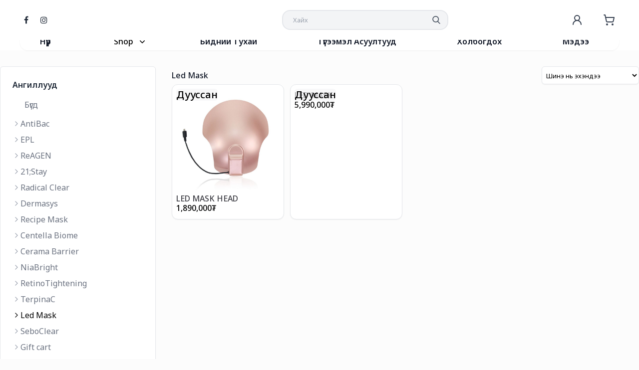

--- FILE ---
content_type: text/html; charset=utf-8
request_url: https://oraclecosmetic.mn/products/8518
body_size: 14777
content:
<!DOCTYPE html><html><head><meta charSet="utf-8"/><meta http-equiv="Content-Type" content="text/html; charset=UTF-8"/><meta http-equiv="X-UA-Compatible" content="IE=edge"/><meta name="viewport" content="width=device-width,initial-scale=1"/><meta name="description" content="Dr. Oracle"/><link rel="icon" href="https://cdn.zochil.shop/f3b76a38-a2d4-424b-beff-e8ef01670985_t500.png" type="image/x-icon"/><link rel="shortcut icon" href="https://cdn.zochil.shop/f3b76a38-a2d4-424b-beff-e8ef01670985_t500.png" type="image/x-icon"/><title>Led Mask<!-- --> - <!-- -->Dr. Oracle</title><meta name="next-head-count" content="8"/><link rel="preconnect" href="https://fonts.googleapis.com"/><link rel="preconnect" href="https://fonts.gstatic.com" crossorigin="true"/><link rel="stylesheet" type="text/css" href="https://cdn.quilljs.com/1.3.6/quill.snow.css"/><link rel="preconnect" href="https://fonts.gstatic.com" crossorigin /><link data-next-font="" rel="preconnect" href="/" crossorigin="anonymous"/><link rel="preload" href="/_next/static/css/a24a34b55d54e924.css" as="style"/><link rel="stylesheet" href="/_next/static/css/a24a34b55d54e924.css" data-n-g=""/><noscript data-n-css=""></noscript><script defer="" nomodule="" src="/_next/static/chunks/polyfills-c67a75d1b6f99dc8.js"></script><script src="/_next/static/chunks/webpack-b9ca113190bddb95.js" defer=""></script><script src="/_next/static/chunks/framework-ce84985cd166733a.js" defer=""></script><script src="/_next/static/chunks/main-4779f729e799c5cc.js" defer=""></script><script src="/_next/static/chunks/pages/_app-1d87016ec40e9b8d.js" defer=""></script><script src="/_next/static/chunks/75fc9c18-0061c64dcc709f97.js" defer=""></script><script src="/_next/static/chunks/4090-dc0448c547198645.js" defer=""></script><script src="/_next/static/chunks/7901-ffe7b1edb08e1692.js" defer=""></script><script src="/_next/static/chunks/pages/products-4e069f8b152132b2.js" defer=""></script><script src="/_next/static/jU5e-Ts0IQLhc6baFhVSE/_buildManifest.js" defer=""></script><script src="/_next/static/jU5e-Ts0IQLhc6baFhVSE/_ssgManifest.js" defer=""></script><style data-href="https://fonts.googleapis.com/css2?family=Noto+Sans:ital,wght@0,100..900;1,100..900&family=Poppins:ital,wght@0,100;0,200;0,300;0,400;0,500;0,600;0,700;0,800;0,900;1,100;1,200;1,300;1,400;1,500;1,600;1,700;1,800;1,900&display=swap">@font-face{font-family:'Noto Sans';font-style:italic;font-weight:100;font-stretch:normal;font-display:swap;src:url(https://fonts.gstatic.com/l/font?kit=o-0kIpQlx3QUlC5A4PNr4C5OaxRsfNNlKbCePevHtVtX57DGjDU1QDcf6VQ&skey=10db4434b0359efc&v=v42) format('woff')}@font-face{font-family:'Noto Sans';font-style:italic;font-weight:200;font-stretch:normal;font-display:swap;src:url(https://fonts.gstatic.com/l/font?kit=o-0kIpQlx3QUlC5A4PNr4C5OaxRsfNNlKbCePevHtVtX57DGjDU1QLce6VQ&skey=10db4434b0359efc&v=v42) format('woff')}@font-face{font-family:'Noto Sans';font-style:italic;font-weight:300;font-stretch:normal;font-display:swap;src:url(https://fonts.gstatic.com/l/font?kit=o-0kIpQlx3QUlC5A4PNr4C5OaxRsfNNlKbCePevHtVtX57DGjDU1QGke6VQ&skey=10db4434b0359efc&v=v42) format('woff')}@font-face{font-family:'Noto Sans';font-style:italic;font-weight:400;font-stretch:normal;font-display:swap;src:url(https://fonts.gstatic.com/l/font?kit=o-0kIpQlx3QUlC5A4PNr4C5OaxRsfNNlKbCePevHtVtX57DGjDU1QDce6VQ&skey=10db4434b0359efc&v=v42) format('woff')}@font-face{font-family:'Noto Sans';font-style:italic;font-weight:500;font-stretch:normal;font-display:swap;src:url(https://fonts.gstatic.com/l/font?kit=o-0kIpQlx3QUlC5A4PNr4C5OaxRsfNNlKbCePevHtVtX57DGjDU1QAUe6VQ&skey=10db4434b0359efc&v=v42) format('woff')}@font-face{font-family:'Noto Sans';font-style:italic;font-weight:600;font-stretch:normal;font-display:swap;src:url(https://fonts.gstatic.com/l/font?kit=o-0kIpQlx3QUlC5A4PNr4C5OaxRsfNNlKbCePevHtVtX57DGjDU1QOkZ6VQ&skey=10db4434b0359efc&v=v42) format('woff')}@font-face{font-family:'Noto Sans';font-style:italic;font-weight:700;font-stretch:normal;font-display:swap;src:url(https://fonts.gstatic.com/l/font?kit=o-0kIpQlx3QUlC5A4PNr4C5OaxRsfNNlKbCePevHtVtX57DGjDU1QNAZ6VQ&skey=10db4434b0359efc&v=v42) format('woff')}@font-face{font-family:'Noto Sans';font-style:italic;font-weight:800;font-stretch:normal;font-display:swap;src:url(https://fonts.gstatic.com/l/font?kit=o-0kIpQlx3QUlC5A4PNr4C5OaxRsfNNlKbCePevHtVtX57DGjDU1QLcZ6VQ&skey=10db4434b0359efc&v=v42) format('woff')}@font-face{font-family:'Noto Sans';font-style:italic;font-weight:900;font-stretch:normal;font-display:swap;src:url(https://fonts.gstatic.com/l/font?kit=o-0kIpQlx3QUlC5A4PNr4C5OaxRsfNNlKbCePevHtVtX57DGjDU1QJ4Z6VQ&skey=10db4434b0359efc&v=v42) format('woff')}@font-face{font-family:'Noto Sans';font-style:normal;font-weight:100;font-stretch:normal;font-display:swap;src:url(https://fonts.gstatic.com/l/font?kit=o-0mIpQlx3QUlC5A4PNB6Ryti20_6n1iPHjcz6L1SoM-jCpoiyD9At9e&skey=2b960fe17823056f&v=v42) format('woff')}@font-face{font-family:'Noto Sans';font-style:normal;font-weight:200;font-stretch:normal;font-display:swap;src:url(https://fonts.gstatic.com/l/font?kit=o-0mIpQlx3QUlC5A4PNB6Ryti20_6n1iPHjcz6L1SoM-jCpoiyB9A99e&skey=2b960fe17823056f&v=v42) format('woff')}@font-face{font-family:'Noto Sans';font-style:normal;font-weight:300;font-stretch:normal;font-display:swap;src:url(https://fonts.gstatic.com/l/font?kit=o-0mIpQlx3QUlC5A4PNB6Ryti20_6n1iPHjcz6L1SoM-jCpoiyCjA99e&skey=2b960fe17823056f&v=v42) format('woff')}@font-face{font-family:'Noto Sans';font-style:normal;font-weight:400;font-stretch:normal;font-display:swap;src:url(https://fonts.gstatic.com/l/font?kit=o-0mIpQlx3QUlC5A4PNB6Ryti20_6n1iPHjcz6L1SoM-jCpoiyD9A99e&skey=2b960fe17823056f&v=v42) format('woff')}@font-face{font-family:'Noto Sans';font-style:normal;font-weight:500;font-stretch:normal;font-display:swap;src:url(https://fonts.gstatic.com/l/font?kit=o-0mIpQlx3QUlC5A4PNB6Ryti20_6n1iPHjcz6L1SoM-jCpoiyDPA99e&skey=2b960fe17823056f&v=v42) format('woff')}@font-face{font-family:'Noto Sans';font-style:normal;font-weight:600;font-stretch:normal;font-display:swap;src:url(https://fonts.gstatic.com/l/font?kit=o-0mIpQlx3QUlC5A4PNB6Ryti20_6n1iPHjcz6L1SoM-jCpoiyAjBN9e&skey=2b960fe17823056f&v=v42) format('woff')}@font-face{font-family:'Noto Sans';font-style:normal;font-weight:700;font-stretch:normal;font-display:swap;src:url(https://fonts.gstatic.com/l/font?kit=o-0mIpQlx3QUlC5A4PNB6Ryti20_6n1iPHjcz6L1SoM-jCpoiyAaBN9e&skey=2b960fe17823056f&v=v42) format('woff')}@font-face{font-family:'Noto Sans';font-style:normal;font-weight:800;font-stretch:normal;font-display:swap;src:url(https://fonts.gstatic.com/l/font?kit=o-0mIpQlx3QUlC5A4PNB6Ryti20_6n1iPHjcz6L1SoM-jCpoiyB9BN9e&skey=2b960fe17823056f&v=v42) format('woff')}@font-face{font-family:'Noto Sans';font-style:normal;font-weight:900;font-stretch:normal;font-display:swap;src:url(https://fonts.gstatic.com/l/font?kit=o-0mIpQlx3QUlC5A4PNB6Ryti20_6n1iPHjcz6L1SoM-jCpoiyBUBN9e&skey=2b960fe17823056f&v=v42) format('woff')}@font-face{font-family:'Poppins';font-style:italic;font-weight:100;font-display:swap;src:url(https://fonts.gstatic.com/l/font?kit=pxiAyp8kv8JHgFVrJJLmE3tG&skey=14913f5d70e4915e&v=v24) format('woff')}@font-face{font-family:'Poppins';font-style:italic;font-weight:200;font-display:swap;src:url(https://fonts.gstatic.com/l/font?kit=pxiDyp8kv8JHgFVrJJLmv1plEw&skey=e6f64e60fb8d9268&v=v24) format('woff')}@font-face{font-family:'Poppins';font-style:italic;font-weight:300;font-display:swap;src:url(https://fonts.gstatic.com/l/font?kit=pxiDyp8kv8JHgFVrJJLm21llEw&skey=b60188e8ecc47dee&v=v24) format('woff')}@font-face{font-family:'Poppins';font-style:italic;font-weight:400;font-display:swap;src:url(https://fonts.gstatic.com/l/font?kit=pxiGyp8kv8JHgFVrJJLedA&skey=f21d6e783fa43c88&v=v24) format('woff')}@font-face{font-family:'Poppins';font-style:italic;font-weight:500;font-display:swap;src:url(https://fonts.gstatic.com/l/font?kit=pxiDyp8kv8JHgFVrJJLmg1hlEw&skey=b0aa19767d34da85&v=v24) format('woff')}@font-face{font-family:'Poppins';font-style:italic;font-weight:600;font-display:swap;src:url(https://fonts.gstatic.com/l/font?kit=pxiDyp8kv8JHgFVrJJLmr19lEw&skey=7fbc556774b13ef0&v=v24) format('woff')}@font-face{font-family:'Poppins';font-style:italic;font-weight:700;font-display:swap;src:url(https://fonts.gstatic.com/l/font?kit=pxiDyp8kv8JHgFVrJJLmy15lEw&skey=29c3bd833a54ba8c&v=v24) format('woff')}@font-face{font-family:'Poppins';font-style:italic;font-weight:800;font-display:swap;src:url(https://fonts.gstatic.com/l/font?kit=pxiDyp8kv8JHgFVrJJLm111lEw&skey=6ea139488603f28c&v=v24) format('woff')}@font-face{font-family:'Poppins';font-style:italic;font-weight:900;font-display:swap;src:url(https://fonts.gstatic.com/l/font?kit=pxiDyp8kv8JHgFVrJJLm81xlEw&skey=846b48b4eada095a&v=v24) format('woff')}@font-face{font-family:'Poppins';font-style:normal;font-weight:100;font-display:swap;src:url(https://fonts.gstatic.com/l/font?kit=pxiGyp8kv8JHgFVrLPTedA&skey=57be0781cfb72ecd&v=v24) format('woff')}@font-face{font-family:'Poppins';font-style:normal;font-weight:200;font-display:swap;src:url(https://fonts.gstatic.com/l/font?kit=pxiByp8kv8JHgFVrLFj_V1g&skey=1bdc08fe61c3cc9e&v=v24) format('woff')}@font-face{font-family:'Poppins';font-style:normal;font-weight:300;font-display:swap;src:url(https://fonts.gstatic.com/l/font?kit=pxiByp8kv8JHgFVrLDz8V1g&skey=4aabc5055a39e031&v=v24) format('woff')}@font-face{font-family:'Poppins';font-style:normal;font-weight:400;font-display:swap;src:url(https://fonts.gstatic.com/l/font?kit=pxiEyp8kv8JHgFVrFJM&skey=87759fb096548f6d&v=v24) format('woff')}@font-face{font-family:'Poppins';font-style:normal;font-weight:500;font-display:swap;src:url(https://fonts.gstatic.com/l/font?kit=pxiByp8kv8JHgFVrLGT9V1g&skey=d4526a9b64c21b87&v=v24) format('woff')}@font-face{font-family:'Poppins';font-style:normal;font-weight:600;font-display:swap;src:url(https://fonts.gstatic.com/l/font?kit=pxiByp8kv8JHgFVrLEj6V1g&skey=ce7ef9d62ca89319&v=v24) format('woff')}@font-face{font-family:'Poppins';font-style:normal;font-weight:700;font-display:swap;src:url(https://fonts.gstatic.com/l/font?kit=pxiByp8kv8JHgFVrLCz7V1g&skey=cea76fe63715a67a&v=v24) format('woff')}@font-face{font-family:'Poppins';font-style:normal;font-weight:800;font-display:swap;src:url(https://fonts.gstatic.com/l/font?kit=pxiByp8kv8JHgFVrLDD4V1g&skey=f01e006f58df81ac&v=v24) format('woff')}@font-face{font-family:'Poppins';font-style:normal;font-weight:900;font-display:swap;src:url(https://fonts.gstatic.com/l/font?kit=pxiByp8kv8JHgFVrLBT5V1g&skey=6c361c40a830b323&v=v24) format('woff')}@font-face{font-family:'Noto Sans';font-style:italic;font-weight:100 900;font-stretch:100%;font-display:swap;src:url(https://fonts.gstatic.com/s/notosans/v42/o-0ZIpQlx3QUlC5A4PNr4C5OaxRsfNNlKbCePevttHOmHS91ixg0.woff2) format('woff2');unicode-range:U+0460-052F,U+1C80-1C8A,U+20B4,U+2DE0-2DFF,U+A640-A69F,U+FE2E-FE2F}@font-face{font-family:'Noto Sans';font-style:italic;font-weight:100 900;font-stretch:100%;font-display:swap;src:url(https://fonts.gstatic.com/s/notosans/v42/o-0ZIpQlx3QUlC5A4PNr4C5OaxRsfNNlKbCePevtvXOmHS91ixg0.woff2) format('woff2');unicode-range:U+0301,U+0400-045F,U+0490-0491,U+04B0-04B1,U+2116}@font-face{font-family:'Noto Sans';font-style:italic;font-weight:100 900;font-stretch:100%;font-display:swap;src:url(https://fonts.gstatic.com/s/notosans/v42/o-0ZIpQlx3QUlC5A4PNr4C5OaxRsfNNlKbCePevtuHOmHS91ixg0.woff2) format('woff2');unicode-range:U+0900-097F,U+1CD0-1CF9,U+200C-200D,U+20A8,U+20B9,U+20F0,U+25CC,U+A830-A839,U+A8E0-A8FF,U+11B00-11B09}@font-face{font-family:'Noto Sans';font-style:italic;font-weight:100 900;font-stretch:100%;font-display:swap;src:url(https://fonts.gstatic.com/s/notosans/v42/o-0ZIpQlx3QUlC5A4PNr4C5OaxRsfNNlKbCePevttXOmHS91ixg0.woff2) format('woff2');unicode-range:U+1F00-1FFF}@font-face{font-family:'Noto Sans';font-style:italic;font-weight:100 900;font-stretch:100%;font-display:swap;src:url(https://fonts.gstatic.com/s/notosans/v42/o-0ZIpQlx3QUlC5A4PNr4C5OaxRsfNNlKbCePevtunOmHS91ixg0.woff2) format('woff2');unicode-range:U+0370-0377,U+037A-037F,U+0384-038A,U+038C,U+038E-03A1,U+03A3-03FF}@font-face{font-family:'Noto Sans';font-style:italic;font-weight:100 900;font-stretch:100%;font-display:swap;src:url(https://fonts.gstatic.com/s/notosans/v42/o-0ZIpQlx3QUlC5A4PNr4C5OaxRsfNNlKbCePevttnOmHS91ixg0.woff2) format('woff2');unicode-range:U+0102-0103,U+0110-0111,U+0128-0129,U+0168-0169,U+01A0-01A1,U+01AF-01B0,U+0300-0301,U+0303-0304,U+0308-0309,U+0323,U+0329,U+1EA0-1EF9,U+20AB}@font-face{font-family:'Noto Sans';font-style:italic;font-weight:100 900;font-stretch:100%;font-display:swap;src:url(https://fonts.gstatic.com/s/notosans/v42/o-0ZIpQlx3QUlC5A4PNr4C5OaxRsfNNlKbCePevtt3OmHS91ixg0.woff2) format('woff2');unicode-range:U+0100-02BA,U+02BD-02C5,U+02C7-02CC,U+02CE-02D7,U+02DD-02FF,U+0304,U+0308,U+0329,U+1D00-1DBF,U+1E00-1E9F,U+1EF2-1EFF,U+2020,U+20A0-20AB,U+20AD-20C0,U+2113,U+2C60-2C7F,U+A720-A7FF}@font-face{font-family:'Noto Sans';font-style:italic;font-weight:100 900;font-stretch:100%;font-display:swap;src:url(https://fonts.gstatic.com/s/notosans/v42/o-0ZIpQlx3QUlC5A4PNr4C5OaxRsfNNlKbCePevtuXOmHS91iw.woff2) format('woff2');unicode-range:U+0000-00FF,U+0131,U+0152-0153,U+02BB-02BC,U+02C6,U+02DA,U+02DC,U+0304,U+0308,U+0329,U+2000-206F,U+20AC,U+2122,U+2191,U+2193,U+2212,U+2215,U+FEFF,U+FFFD}@font-face{font-family:'Noto Sans';font-style:normal;font-weight:100 900;font-stretch:100%;font-display:swap;src:url(https://fonts.gstatic.com/s/notosans/v42/o-0bIpQlx3QUlC5A4PNB6Ryti20_6n1iPHjc5aPdu3mhPy1Fig.woff2) format('woff2');unicode-range:U+0460-052F,U+1C80-1C8A,U+20B4,U+2DE0-2DFF,U+A640-A69F,U+FE2E-FE2F}@font-face{font-family:'Noto Sans';font-style:normal;font-weight:100 900;font-stretch:100%;font-display:swap;src:url(https://fonts.gstatic.com/s/notosans/v42/o-0bIpQlx3QUlC5A4PNB6Ryti20_6n1iPHjc5ardu3mhPy1Fig.woff2) format('woff2');unicode-range:U+0301,U+0400-045F,U+0490-0491,U+04B0-04B1,U+2116}@font-face{font-family:'Noto Sans';font-style:normal;font-weight:100 900;font-stretch:100%;font-display:swap;src:url(https://fonts.gstatic.com/s/notosans/v42/o-0bIpQlx3QUlC5A4PNB6Ryti20_6n1iPHjc5a_du3mhPy1Fig.woff2) format('woff2');unicode-range:U+0900-097F,U+1CD0-1CF9,U+200C-200D,U+20A8,U+20B9,U+20F0,U+25CC,U+A830-A839,U+A8E0-A8FF,U+11B00-11B09}@font-face{font-family:'Noto Sans';font-style:normal;font-weight:100 900;font-stretch:100%;font-display:swap;src:url(https://fonts.gstatic.com/s/notosans/v42/o-0bIpQlx3QUlC5A4PNB6Ryti20_6n1iPHjc5aLdu3mhPy1Fig.woff2) format('woff2');unicode-range:U+1F00-1FFF}@font-face{font-family:'Noto Sans';font-style:normal;font-weight:100 900;font-stretch:100%;font-display:swap;src:url(https://fonts.gstatic.com/s/notosans/v42/o-0bIpQlx3QUlC5A4PNB6Ryti20_6n1iPHjc5a3du3mhPy1Fig.woff2) format('woff2');unicode-range:U+0370-0377,U+037A-037F,U+0384-038A,U+038C,U+038E-03A1,U+03A3-03FF}@font-face{font-family:'Noto Sans';font-style:normal;font-weight:100 900;font-stretch:100%;font-display:swap;src:url(https://fonts.gstatic.com/s/notosans/v42/o-0bIpQlx3QUlC5A4PNB6Ryti20_6n1iPHjc5aHdu3mhPy1Fig.woff2) format('woff2');unicode-range:U+0102-0103,U+0110-0111,U+0128-0129,U+0168-0169,U+01A0-01A1,U+01AF-01B0,U+0300-0301,U+0303-0304,U+0308-0309,U+0323,U+0329,U+1EA0-1EF9,U+20AB}@font-face{font-family:'Noto Sans';font-style:normal;font-weight:100 900;font-stretch:100%;font-display:swap;src:url(https://fonts.gstatic.com/s/notosans/v42/o-0bIpQlx3QUlC5A4PNB6Ryti20_6n1iPHjc5aDdu3mhPy1Fig.woff2) format('woff2');unicode-range:U+0100-02BA,U+02BD-02C5,U+02C7-02CC,U+02CE-02D7,U+02DD-02FF,U+0304,U+0308,U+0329,U+1D00-1DBF,U+1E00-1E9F,U+1EF2-1EFF,U+2020,U+20A0-20AB,U+20AD-20C0,U+2113,U+2C60-2C7F,U+A720-A7FF}@font-face{font-family:'Noto Sans';font-style:normal;font-weight:100 900;font-stretch:100%;font-display:swap;src:url(https://fonts.gstatic.com/s/notosans/v42/o-0bIpQlx3QUlC5A4PNB6Ryti20_6n1iPHjc5a7du3mhPy0.woff2) format('woff2');unicode-range:U+0000-00FF,U+0131,U+0152-0153,U+02BB-02BC,U+02C6,U+02DA,U+02DC,U+0304,U+0308,U+0329,U+2000-206F,U+20AC,U+2122,U+2191,U+2193,U+2212,U+2215,U+FEFF,U+FFFD}@font-face{font-family:'Poppins';font-style:italic;font-weight:100;font-display:swap;src:url(https://fonts.gstatic.com/s/poppins/v24/pxiAyp8kv8JHgFVrJJLmE0tDMPKhSkFEkm8.woff2) format('woff2');unicode-range:U+0900-097F,U+1CD0-1CF9,U+200C-200D,U+20A8,U+20B9,U+20F0,U+25CC,U+A830-A839,U+A8E0-A8FF,U+11B00-11B09}@font-face{font-family:'Poppins';font-style:italic;font-weight:100;font-display:swap;src:url(https://fonts.gstatic.com/s/poppins/v24/pxiAyp8kv8JHgFVrJJLmE0tMMPKhSkFEkm8.woff2) format('woff2');unicode-range:U+0100-02BA,U+02BD-02C5,U+02C7-02CC,U+02CE-02D7,U+02DD-02FF,U+0304,U+0308,U+0329,U+1D00-1DBF,U+1E00-1E9F,U+1EF2-1EFF,U+2020,U+20A0-20AB,U+20AD-20C0,U+2113,U+2C60-2C7F,U+A720-A7FF}@font-face{font-family:'Poppins';font-style:italic;font-weight:100;font-display:swap;src:url(https://fonts.gstatic.com/s/poppins/v24/pxiAyp8kv8JHgFVrJJLmE0tCMPKhSkFE.woff2) format('woff2');unicode-range:U+0000-00FF,U+0131,U+0152-0153,U+02BB-02BC,U+02C6,U+02DA,U+02DC,U+0304,U+0308,U+0329,U+2000-206F,U+20AC,U+2122,U+2191,U+2193,U+2212,U+2215,U+FEFF,U+FFFD}@font-face{font-family:'Poppins';font-style:italic;font-weight:200;font-display:swap;src:url(https://fonts.gstatic.com/s/poppins/v24/pxiDyp8kv8JHgFVrJJLmv1pVFteOYktMqlap.woff2) format('woff2');unicode-range:U+0900-097F,U+1CD0-1CF9,U+200C-200D,U+20A8,U+20B9,U+20F0,U+25CC,U+A830-A839,U+A8E0-A8FF,U+11B00-11B09}@font-face{font-family:'Poppins';font-style:italic;font-weight:200;font-display:swap;src:url(https://fonts.gstatic.com/s/poppins/v24/pxiDyp8kv8JHgFVrJJLmv1pVGdeOYktMqlap.woff2) format('woff2');unicode-range:U+0100-02BA,U+02BD-02C5,U+02C7-02CC,U+02CE-02D7,U+02DD-02FF,U+0304,U+0308,U+0329,U+1D00-1DBF,U+1E00-1E9F,U+1EF2-1EFF,U+2020,U+20A0-20AB,U+20AD-20C0,U+2113,U+2C60-2C7F,U+A720-A7FF}@font-face{font-family:'Poppins';font-style:italic;font-weight:200;font-display:swap;src:url(https://fonts.gstatic.com/s/poppins/v24/pxiDyp8kv8JHgFVrJJLmv1pVF9eOYktMqg.woff2) format('woff2');unicode-range:U+0000-00FF,U+0131,U+0152-0153,U+02BB-02BC,U+02C6,U+02DA,U+02DC,U+0304,U+0308,U+0329,U+2000-206F,U+20AC,U+2122,U+2191,U+2193,U+2212,U+2215,U+FEFF,U+FFFD}@font-face{font-family:'Poppins';font-style:italic;font-weight:300;font-display:swap;src:url(https://fonts.gstatic.com/s/poppins/v24/pxiDyp8kv8JHgFVrJJLm21lVFteOYktMqlap.woff2) format('woff2');unicode-range:U+0900-097F,U+1CD0-1CF9,U+200C-200D,U+20A8,U+20B9,U+20F0,U+25CC,U+A830-A839,U+A8E0-A8FF,U+11B00-11B09}@font-face{font-family:'Poppins';font-style:italic;font-weight:300;font-display:swap;src:url(https://fonts.gstatic.com/s/poppins/v24/pxiDyp8kv8JHgFVrJJLm21lVGdeOYktMqlap.woff2) format('woff2');unicode-range:U+0100-02BA,U+02BD-02C5,U+02C7-02CC,U+02CE-02D7,U+02DD-02FF,U+0304,U+0308,U+0329,U+1D00-1DBF,U+1E00-1E9F,U+1EF2-1EFF,U+2020,U+20A0-20AB,U+20AD-20C0,U+2113,U+2C60-2C7F,U+A720-A7FF}@font-face{font-family:'Poppins';font-style:italic;font-weight:300;font-display:swap;src:url(https://fonts.gstatic.com/s/poppins/v24/pxiDyp8kv8JHgFVrJJLm21lVF9eOYktMqg.woff2) format('woff2');unicode-range:U+0000-00FF,U+0131,U+0152-0153,U+02BB-02BC,U+02C6,U+02DA,U+02DC,U+0304,U+0308,U+0329,U+2000-206F,U+20AC,U+2122,U+2191,U+2193,U+2212,U+2215,U+FEFF,U+FFFD}@font-face{font-family:'Poppins';font-style:italic;font-weight:400;font-display:swap;src:url(https://fonts.gstatic.com/s/poppins/v24/pxiGyp8kv8JHgFVrJJLucXtAOvWDSHFF.woff2) format('woff2');unicode-range:U+0900-097F,U+1CD0-1CF9,U+200C-200D,U+20A8,U+20B9,U+20F0,U+25CC,U+A830-A839,U+A8E0-A8FF,U+11B00-11B09}@font-face{font-family:'Poppins';font-style:italic;font-weight:400;font-display:swap;src:url(https://fonts.gstatic.com/s/poppins/v24/pxiGyp8kv8JHgFVrJJLufntAOvWDSHFF.woff2) format('woff2');unicode-range:U+0100-02BA,U+02BD-02C5,U+02C7-02CC,U+02CE-02D7,U+02DD-02FF,U+0304,U+0308,U+0329,U+1D00-1DBF,U+1E00-1E9F,U+1EF2-1EFF,U+2020,U+20A0-20AB,U+20AD-20C0,U+2113,U+2C60-2C7F,U+A720-A7FF}@font-face{font-family:'Poppins';font-style:italic;font-weight:400;font-display:swap;src:url(https://fonts.gstatic.com/s/poppins/v24/pxiGyp8kv8JHgFVrJJLucHtAOvWDSA.woff2) format('woff2');unicode-range:U+0000-00FF,U+0131,U+0152-0153,U+02BB-02BC,U+02C6,U+02DA,U+02DC,U+0304,U+0308,U+0329,U+2000-206F,U+20AC,U+2122,U+2191,U+2193,U+2212,U+2215,U+FEFF,U+FFFD}@font-face{font-family:'Poppins';font-style:italic;font-weight:500;font-display:swap;src:url(https://fonts.gstatic.com/s/poppins/v24/pxiDyp8kv8JHgFVrJJLmg1hVFteOYktMqlap.woff2) format('woff2');unicode-range:U+0900-097F,U+1CD0-1CF9,U+200C-200D,U+20A8,U+20B9,U+20F0,U+25CC,U+A830-A839,U+A8E0-A8FF,U+11B00-11B09}@font-face{font-family:'Poppins';font-style:italic;font-weight:500;font-display:swap;src:url(https://fonts.gstatic.com/s/poppins/v24/pxiDyp8kv8JHgFVrJJLmg1hVGdeOYktMqlap.woff2) format('woff2');unicode-range:U+0100-02BA,U+02BD-02C5,U+02C7-02CC,U+02CE-02D7,U+02DD-02FF,U+0304,U+0308,U+0329,U+1D00-1DBF,U+1E00-1E9F,U+1EF2-1EFF,U+2020,U+20A0-20AB,U+20AD-20C0,U+2113,U+2C60-2C7F,U+A720-A7FF}@font-face{font-family:'Poppins';font-style:italic;font-weight:500;font-display:swap;src:url(https://fonts.gstatic.com/s/poppins/v24/pxiDyp8kv8JHgFVrJJLmg1hVF9eOYktMqg.woff2) format('woff2');unicode-range:U+0000-00FF,U+0131,U+0152-0153,U+02BB-02BC,U+02C6,U+02DA,U+02DC,U+0304,U+0308,U+0329,U+2000-206F,U+20AC,U+2122,U+2191,U+2193,U+2212,U+2215,U+FEFF,U+FFFD}@font-face{font-family:'Poppins';font-style:italic;font-weight:600;font-display:swap;src:url(https://fonts.gstatic.com/s/poppins/v24/pxiDyp8kv8JHgFVrJJLmr19VFteOYktMqlap.woff2) format('woff2');unicode-range:U+0900-097F,U+1CD0-1CF9,U+200C-200D,U+20A8,U+20B9,U+20F0,U+25CC,U+A830-A839,U+A8E0-A8FF,U+11B00-11B09}@font-face{font-family:'Poppins';font-style:italic;font-weight:600;font-display:swap;src:url(https://fonts.gstatic.com/s/poppins/v24/pxiDyp8kv8JHgFVrJJLmr19VGdeOYktMqlap.woff2) format('woff2');unicode-range:U+0100-02BA,U+02BD-02C5,U+02C7-02CC,U+02CE-02D7,U+02DD-02FF,U+0304,U+0308,U+0329,U+1D00-1DBF,U+1E00-1E9F,U+1EF2-1EFF,U+2020,U+20A0-20AB,U+20AD-20C0,U+2113,U+2C60-2C7F,U+A720-A7FF}@font-face{font-family:'Poppins';font-style:italic;font-weight:600;font-display:swap;src:url(https://fonts.gstatic.com/s/poppins/v24/pxiDyp8kv8JHgFVrJJLmr19VF9eOYktMqg.woff2) format('woff2');unicode-range:U+0000-00FF,U+0131,U+0152-0153,U+02BB-02BC,U+02C6,U+02DA,U+02DC,U+0304,U+0308,U+0329,U+2000-206F,U+20AC,U+2122,U+2191,U+2193,U+2212,U+2215,U+FEFF,U+FFFD}@font-face{font-family:'Poppins';font-style:italic;font-weight:700;font-display:swap;src:url(https://fonts.gstatic.com/s/poppins/v24/pxiDyp8kv8JHgFVrJJLmy15VFteOYktMqlap.woff2) format('woff2');unicode-range:U+0900-097F,U+1CD0-1CF9,U+200C-200D,U+20A8,U+20B9,U+20F0,U+25CC,U+A830-A839,U+A8E0-A8FF,U+11B00-11B09}@font-face{font-family:'Poppins';font-style:italic;font-weight:700;font-display:swap;src:url(https://fonts.gstatic.com/s/poppins/v24/pxiDyp8kv8JHgFVrJJLmy15VGdeOYktMqlap.woff2) format('woff2');unicode-range:U+0100-02BA,U+02BD-02C5,U+02C7-02CC,U+02CE-02D7,U+02DD-02FF,U+0304,U+0308,U+0329,U+1D00-1DBF,U+1E00-1E9F,U+1EF2-1EFF,U+2020,U+20A0-20AB,U+20AD-20C0,U+2113,U+2C60-2C7F,U+A720-A7FF}@font-face{font-family:'Poppins';font-style:italic;font-weight:700;font-display:swap;src:url(https://fonts.gstatic.com/s/poppins/v24/pxiDyp8kv8JHgFVrJJLmy15VF9eOYktMqg.woff2) format('woff2');unicode-range:U+0000-00FF,U+0131,U+0152-0153,U+02BB-02BC,U+02C6,U+02DA,U+02DC,U+0304,U+0308,U+0329,U+2000-206F,U+20AC,U+2122,U+2191,U+2193,U+2212,U+2215,U+FEFF,U+FFFD}@font-face{font-family:'Poppins';font-style:italic;font-weight:800;font-display:swap;src:url(https://fonts.gstatic.com/s/poppins/v24/pxiDyp8kv8JHgFVrJJLm111VFteOYktMqlap.woff2) format('woff2');unicode-range:U+0900-097F,U+1CD0-1CF9,U+200C-200D,U+20A8,U+20B9,U+20F0,U+25CC,U+A830-A839,U+A8E0-A8FF,U+11B00-11B09}@font-face{font-family:'Poppins';font-style:italic;font-weight:800;font-display:swap;src:url(https://fonts.gstatic.com/s/poppins/v24/pxiDyp8kv8JHgFVrJJLm111VGdeOYktMqlap.woff2) format('woff2');unicode-range:U+0100-02BA,U+02BD-02C5,U+02C7-02CC,U+02CE-02D7,U+02DD-02FF,U+0304,U+0308,U+0329,U+1D00-1DBF,U+1E00-1E9F,U+1EF2-1EFF,U+2020,U+20A0-20AB,U+20AD-20C0,U+2113,U+2C60-2C7F,U+A720-A7FF}@font-face{font-family:'Poppins';font-style:italic;font-weight:800;font-display:swap;src:url(https://fonts.gstatic.com/s/poppins/v24/pxiDyp8kv8JHgFVrJJLm111VF9eOYktMqg.woff2) format('woff2');unicode-range:U+0000-00FF,U+0131,U+0152-0153,U+02BB-02BC,U+02C6,U+02DA,U+02DC,U+0304,U+0308,U+0329,U+2000-206F,U+20AC,U+2122,U+2191,U+2193,U+2212,U+2215,U+FEFF,U+FFFD}@font-face{font-family:'Poppins';font-style:italic;font-weight:900;font-display:swap;src:url(https://fonts.gstatic.com/s/poppins/v24/pxiDyp8kv8JHgFVrJJLm81xVFteOYktMqlap.woff2) format('woff2');unicode-range:U+0900-097F,U+1CD0-1CF9,U+200C-200D,U+20A8,U+20B9,U+20F0,U+25CC,U+A830-A839,U+A8E0-A8FF,U+11B00-11B09}@font-face{font-family:'Poppins';font-style:italic;font-weight:900;font-display:swap;src:url(https://fonts.gstatic.com/s/poppins/v24/pxiDyp8kv8JHgFVrJJLm81xVGdeOYktMqlap.woff2) format('woff2');unicode-range:U+0100-02BA,U+02BD-02C5,U+02C7-02CC,U+02CE-02D7,U+02DD-02FF,U+0304,U+0308,U+0329,U+1D00-1DBF,U+1E00-1E9F,U+1EF2-1EFF,U+2020,U+20A0-20AB,U+20AD-20C0,U+2113,U+2C60-2C7F,U+A720-A7FF}@font-face{font-family:'Poppins';font-style:italic;font-weight:900;font-display:swap;src:url(https://fonts.gstatic.com/s/poppins/v24/pxiDyp8kv8JHgFVrJJLm81xVF9eOYktMqg.woff2) format('woff2');unicode-range:U+0000-00FF,U+0131,U+0152-0153,U+02BB-02BC,U+02C6,U+02DA,U+02DC,U+0304,U+0308,U+0329,U+2000-206F,U+20AC,U+2122,U+2191,U+2193,U+2212,U+2215,U+FEFF,U+FFFD}@font-face{font-family:'Poppins';font-style:normal;font-weight:100;font-display:swap;src:url(https://fonts.gstatic.com/s/poppins/v24/pxiGyp8kv8JHgFVrLPTucXtAOvWDSHFF.woff2) format('woff2');unicode-range:U+0900-097F,U+1CD0-1CF9,U+200C-200D,U+20A8,U+20B9,U+20F0,U+25CC,U+A830-A839,U+A8E0-A8FF,U+11B00-11B09}@font-face{font-family:'Poppins';font-style:normal;font-weight:100;font-display:swap;src:url(https://fonts.gstatic.com/s/poppins/v24/pxiGyp8kv8JHgFVrLPTufntAOvWDSHFF.woff2) format('woff2');unicode-range:U+0100-02BA,U+02BD-02C5,U+02C7-02CC,U+02CE-02D7,U+02DD-02FF,U+0304,U+0308,U+0329,U+1D00-1DBF,U+1E00-1E9F,U+1EF2-1EFF,U+2020,U+20A0-20AB,U+20AD-20C0,U+2113,U+2C60-2C7F,U+A720-A7FF}@font-face{font-family:'Poppins';font-style:normal;font-weight:100;font-display:swap;src:url(https://fonts.gstatic.com/s/poppins/v24/pxiGyp8kv8JHgFVrLPTucHtAOvWDSA.woff2) format('woff2');unicode-range:U+0000-00FF,U+0131,U+0152-0153,U+02BB-02BC,U+02C6,U+02DA,U+02DC,U+0304,U+0308,U+0329,U+2000-206F,U+20AC,U+2122,U+2191,U+2193,U+2212,U+2215,U+FEFF,U+FFFD}@font-face{font-family:'Poppins';font-style:normal;font-weight:200;font-display:swap;src:url(https://fonts.gstatic.com/s/poppins/v24/pxiByp8kv8JHgFVrLFj_Z11lFd2JQEl8qw.woff2) format('woff2');unicode-range:U+0900-097F,U+1CD0-1CF9,U+200C-200D,U+20A8,U+20B9,U+20F0,U+25CC,U+A830-A839,U+A8E0-A8FF,U+11B00-11B09}@font-face{font-family:'Poppins';font-style:normal;font-weight:200;font-display:swap;src:url(https://fonts.gstatic.com/s/poppins/v24/pxiByp8kv8JHgFVrLFj_Z1JlFd2JQEl8qw.woff2) format('woff2');unicode-range:U+0100-02BA,U+02BD-02C5,U+02C7-02CC,U+02CE-02D7,U+02DD-02FF,U+0304,U+0308,U+0329,U+1D00-1DBF,U+1E00-1E9F,U+1EF2-1EFF,U+2020,U+20A0-20AB,U+20AD-20C0,U+2113,U+2C60-2C7F,U+A720-A7FF}@font-face{font-family:'Poppins';font-style:normal;font-weight:200;font-display:swap;src:url(https://fonts.gstatic.com/s/poppins/v24/pxiByp8kv8JHgFVrLFj_Z1xlFd2JQEk.woff2) format('woff2');unicode-range:U+0000-00FF,U+0131,U+0152-0153,U+02BB-02BC,U+02C6,U+02DA,U+02DC,U+0304,U+0308,U+0329,U+2000-206F,U+20AC,U+2122,U+2191,U+2193,U+2212,U+2215,U+FEFF,U+FFFD}@font-face{font-family:'Poppins';font-style:normal;font-weight:300;font-display:swap;src:url(https://fonts.gstatic.com/s/poppins/v24/pxiByp8kv8JHgFVrLDz8Z11lFd2JQEl8qw.woff2) format('woff2');unicode-range:U+0900-097F,U+1CD0-1CF9,U+200C-200D,U+20A8,U+20B9,U+20F0,U+25CC,U+A830-A839,U+A8E0-A8FF,U+11B00-11B09}@font-face{font-family:'Poppins';font-style:normal;font-weight:300;font-display:swap;src:url(https://fonts.gstatic.com/s/poppins/v24/pxiByp8kv8JHgFVrLDz8Z1JlFd2JQEl8qw.woff2) format('woff2');unicode-range:U+0100-02BA,U+02BD-02C5,U+02C7-02CC,U+02CE-02D7,U+02DD-02FF,U+0304,U+0308,U+0329,U+1D00-1DBF,U+1E00-1E9F,U+1EF2-1EFF,U+2020,U+20A0-20AB,U+20AD-20C0,U+2113,U+2C60-2C7F,U+A720-A7FF}@font-face{font-family:'Poppins';font-style:normal;font-weight:300;font-display:swap;src:url(https://fonts.gstatic.com/s/poppins/v24/pxiByp8kv8JHgFVrLDz8Z1xlFd2JQEk.woff2) format('woff2');unicode-range:U+0000-00FF,U+0131,U+0152-0153,U+02BB-02BC,U+02C6,U+02DA,U+02DC,U+0304,U+0308,U+0329,U+2000-206F,U+20AC,U+2122,U+2191,U+2193,U+2212,U+2215,U+FEFF,U+FFFD}@font-face{font-family:'Poppins';font-style:normal;font-weight:400;font-display:swap;src:url(https://fonts.gstatic.com/s/poppins/v24/pxiEyp8kv8JHgFVrJJbecnFHGPezSQ.woff2) format('woff2');unicode-range:U+0900-097F,U+1CD0-1CF9,U+200C-200D,U+20A8,U+20B9,U+20F0,U+25CC,U+A830-A839,U+A8E0-A8FF,U+11B00-11B09}@font-face{font-family:'Poppins';font-style:normal;font-weight:400;font-display:swap;src:url(https://fonts.gstatic.com/s/poppins/v24/pxiEyp8kv8JHgFVrJJnecnFHGPezSQ.woff2) format('woff2');unicode-range:U+0100-02BA,U+02BD-02C5,U+02C7-02CC,U+02CE-02D7,U+02DD-02FF,U+0304,U+0308,U+0329,U+1D00-1DBF,U+1E00-1E9F,U+1EF2-1EFF,U+2020,U+20A0-20AB,U+20AD-20C0,U+2113,U+2C60-2C7F,U+A720-A7FF}@font-face{font-family:'Poppins';font-style:normal;font-weight:400;font-display:swap;src:url(https://fonts.gstatic.com/s/poppins/v24/pxiEyp8kv8JHgFVrJJfecnFHGPc.woff2) format('woff2');unicode-range:U+0000-00FF,U+0131,U+0152-0153,U+02BB-02BC,U+02C6,U+02DA,U+02DC,U+0304,U+0308,U+0329,U+2000-206F,U+20AC,U+2122,U+2191,U+2193,U+2212,U+2215,U+FEFF,U+FFFD}@font-face{font-family:'Poppins';font-style:normal;font-weight:500;font-display:swap;src:url(https://fonts.gstatic.com/s/poppins/v24/pxiByp8kv8JHgFVrLGT9Z11lFd2JQEl8qw.woff2) format('woff2');unicode-range:U+0900-097F,U+1CD0-1CF9,U+200C-200D,U+20A8,U+20B9,U+20F0,U+25CC,U+A830-A839,U+A8E0-A8FF,U+11B00-11B09}@font-face{font-family:'Poppins';font-style:normal;font-weight:500;font-display:swap;src:url(https://fonts.gstatic.com/s/poppins/v24/pxiByp8kv8JHgFVrLGT9Z1JlFd2JQEl8qw.woff2) format('woff2');unicode-range:U+0100-02BA,U+02BD-02C5,U+02C7-02CC,U+02CE-02D7,U+02DD-02FF,U+0304,U+0308,U+0329,U+1D00-1DBF,U+1E00-1E9F,U+1EF2-1EFF,U+2020,U+20A0-20AB,U+20AD-20C0,U+2113,U+2C60-2C7F,U+A720-A7FF}@font-face{font-family:'Poppins';font-style:normal;font-weight:500;font-display:swap;src:url(https://fonts.gstatic.com/s/poppins/v24/pxiByp8kv8JHgFVrLGT9Z1xlFd2JQEk.woff2) format('woff2');unicode-range:U+0000-00FF,U+0131,U+0152-0153,U+02BB-02BC,U+02C6,U+02DA,U+02DC,U+0304,U+0308,U+0329,U+2000-206F,U+20AC,U+2122,U+2191,U+2193,U+2212,U+2215,U+FEFF,U+FFFD}@font-face{font-family:'Poppins';font-style:normal;font-weight:600;font-display:swap;src:url(https://fonts.gstatic.com/s/poppins/v24/pxiByp8kv8JHgFVrLEj6Z11lFd2JQEl8qw.woff2) format('woff2');unicode-range:U+0900-097F,U+1CD0-1CF9,U+200C-200D,U+20A8,U+20B9,U+20F0,U+25CC,U+A830-A839,U+A8E0-A8FF,U+11B00-11B09}@font-face{font-family:'Poppins';font-style:normal;font-weight:600;font-display:swap;src:url(https://fonts.gstatic.com/s/poppins/v24/pxiByp8kv8JHgFVrLEj6Z1JlFd2JQEl8qw.woff2) format('woff2');unicode-range:U+0100-02BA,U+02BD-02C5,U+02C7-02CC,U+02CE-02D7,U+02DD-02FF,U+0304,U+0308,U+0329,U+1D00-1DBF,U+1E00-1E9F,U+1EF2-1EFF,U+2020,U+20A0-20AB,U+20AD-20C0,U+2113,U+2C60-2C7F,U+A720-A7FF}@font-face{font-family:'Poppins';font-style:normal;font-weight:600;font-display:swap;src:url(https://fonts.gstatic.com/s/poppins/v24/pxiByp8kv8JHgFVrLEj6Z1xlFd2JQEk.woff2) format('woff2');unicode-range:U+0000-00FF,U+0131,U+0152-0153,U+02BB-02BC,U+02C6,U+02DA,U+02DC,U+0304,U+0308,U+0329,U+2000-206F,U+20AC,U+2122,U+2191,U+2193,U+2212,U+2215,U+FEFF,U+FFFD}@font-face{font-family:'Poppins';font-style:normal;font-weight:700;font-display:swap;src:url(https://fonts.gstatic.com/s/poppins/v24/pxiByp8kv8JHgFVrLCz7Z11lFd2JQEl8qw.woff2) format('woff2');unicode-range:U+0900-097F,U+1CD0-1CF9,U+200C-200D,U+20A8,U+20B9,U+20F0,U+25CC,U+A830-A839,U+A8E0-A8FF,U+11B00-11B09}@font-face{font-family:'Poppins';font-style:normal;font-weight:700;font-display:swap;src:url(https://fonts.gstatic.com/s/poppins/v24/pxiByp8kv8JHgFVrLCz7Z1JlFd2JQEl8qw.woff2) format('woff2');unicode-range:U+0100-02BA,U+02BD-02C5,U+02C7-02CC,U+02CE-02D7,U+02DD-02FF,U+0304,U+0308,U+0329,U+1D00-1DBF,U+1E00-1E9F,U+1EF2-1EFF,U+2020,U+20A0-20AB,U+20AD-20C0,U+2113,U+2C60-2C7F,U+A720-A7FF}@font-face{font-family:'Poppins';font-style:normal;font-weight:700;font-display:swap;src:url(https://fonts.gstatic.com/s/poppins/v24/pxiByp8kv8JHgFVrLCz7Z1xlFd2JQEk.woff2) format('woff2');unicode-range:U+0000-00FF,U+0131,U+0152-0153,U+02BB-02BC,U+02C6,U+02DA,U+02DC,U+0304,U+0308,U+0329,U+2000-206F,U+20AC,U+2122,U+2191,U+2193,U+2212,U+2215,U+FEFF,U+FFFD}@font-face{font-family:'Poppins';font-style:normal;font-weight:800;font-display:swap;src:url(https://fonts.gstatic.com/s/poppins/v24/pxiByp8kv8JHgFVrLDD4Z11lFd2JQEl8qw.woff2) format('woff2');unicode-range:U+0900-097F,U+1CD0-1CF9,U+200C-200D,U+20A8,U+20B9,U+20F0,U+25CC,U+A830-A839,U+A8E0-A8FF,U+11B00-11B09}@font-face{font-family:'Poppins';font-style:normal;font-weight:800;font-display:swap;src:url(https://fonts.gstatic.com/s/poppins/v24/pxiByp8kv8JHgFVrLDD4Z1JlFd2JQEl8qw.woff2) format('woff2');unicode-range:U+0100-02BA,U+02BD-02C5,U+02C7-02CC,U+02CE-02D7,U+02DD-02FF,U+0304,U+0308,U+0329,U+1D00-1DBF,U+1E00-1E9F,U+1EF2-1EFF,U+2020,U+20A0-20AB,U+20AD-20C0,U+2113,U+2C60-2C7F,U+A720-A7FF}@font-face{font-family:'Poppins';font-style:normal;font-weight:800;font-display:swap;src:url(https://fonts.gstatic.com/s/poppins/v24/pxiByp8kv8JHgFVrLDD4Z1xlFd2JQEk.woff2) format('woff2');unicode-range:U+0000-00FF,U+0131,U+0152-0153,U+02BB-02BC,U+02C6,U+02DA,U+02DC,U+0304,U+0308,U+0329,U+2000-206F,U+20AC,U+2122,U+2191,U+2193,U+2212,U+2215,U+FEFF,U+FFFD}@font-face{font-family:'Poppins';font-style:normal;font-weight:900;font-display:swap;src:url(https://fonts.gstatic.com/s/poppins/v24/pxiByp8kv8JHgFVrLBT5Z11lFd2JQEl8qw.woff2) format('woff2');unicode-range:U+0900-097F,U+1CD0-1CF9,U+200C-200D,U+20A8,U+20B9,U+20F0,U+25CC,U+A830-A839,U+A8E0-A8FF,U+11B00-11B09}@font-face{font-family:'Poppins';font-style:normal;font-weight:900;font-display:swap;src:url(https://fonts.gstatic.com/s/poppins/v24/pxiByp8kv8JHgFVrLBT5Z1JlFd2JQEl8qw.woff2) format('woff2');unicode-range:U+0100-02BA,U+02BD-02C5,U+02C7-02CC,U+02CE-02D7,U+02DD-02FF,U+0304,U+0308,U+0329,U+1D00-1DBF,U+1E00-1E9F,U+1EF2-1EFF,U+2020,U+20A0-20AB,U+20AD-20C0,U+2113,U+2C60-2C7F,U+A720-A7FF}@font-face{font-family:'Poppins';font-style:normal;font-weight:900;font-display:swap;src:url(https://fonts.gstatic.com/s/poppins/v24/pxiByp8kv8JHgFVrLBT5Z1xlFd2JQEk.woff2) format('woff2');unicode-range:U+0000-00FF,U+0131,U+0152-0153,U+02BB-02BC,U+02C6,U+02DA,U+02DC,U+0304,U+0308,U+0329,U+2000-206F,U+20AC,U+2122,U+2191,U+2193,U+2212,U+2215,U+FEFF,U+FFFD}</style></head><body><div id="__next"><div id="fb-root"></div><div id="fb-root"></div><div page_id="2298108930478544" class="fb-customerchat" attribution="setup_tool" logged_in_greeting="Тавтай морил!" logged_out_greeting="Тавтай морил!" greeting_dialog_display="hide"></div><div class="relative block lg:hidden" style="z-index:1000px"><section class="lg:container"><header class="dark__mode__background order-1 rounded-b-md bg-white shadow" data-headlessui-state=""><div class="mx-auto space-y-2 px-2 py-2 sm:px-4"><div class="relative flex h-16 justify-between"><a class="relative z-10 flex px-2" href="/"><div class="flex flex-shrink-0 items-center"><div><img class=" h-14 w-14 p-0.5 object-contain  dark__mode__background top-0 aspect-square w-auto rounded-full bg-white" src="https://cdn.zochil.shop/7d7362dc-0b18-47cd-a0f0-28813dbd508a_t500.jpg" alt="Your Company"/></div><p class=" dark__mode__text ml-2 grid h-6 max-w-[200px] place-items-center overflow-hidden truncate text-[16px] font-semibold small:max-w-[200px] md:h-8 md:max-w-[200px] md:font-bold lg:max-w-[300px] lg:text-[23px] xl:max-w-full">Dr. Oracle</p></div></a><div class="relative z-10 hidden flex-1 items-center justify-end gap-2 sm:flex"><form class="relative mx-2 w-full max-w-sm"><button type="submit" class="pointer-events-none absolute inset-y-0 left-0 flex items-center pl-3"><svg xmlns="http://www.w3.org/2000/svg" width="24" height="24" viewBox="0 0 24 24" fill="none" stroke="currentColor" stroke-width="2" stroke-linecap="round" stroke-linejoin="round" class="lucide lucide-search h-5 w-5 text-gray-400" aria-hidden="true"><circle cx="11" cy="11" r="8"></circle><path d="m21 21-4.3-4.3"></path></svg></button><input name="name" id="name" class="main__search__field block h-9 w-full rounded-md border-0 bg-white py-1.5 pl-10 pr-3 text-gray-900 ring-1 ring-inset ring-gray-300 placeholder:text-gray-400 focus:ring-2 focus:ring-inset focus:ring-gray-600 sm:text-sm sm:leading-6" type="search" placeholder="Хайх" value=""/></form><div class="hidden lg:block"><div class="relative z-20 text-left"><div><span class="rounded-md "><span class="dark__mode_white_image hover:bg-gray-100 h-10 w-10 rounded-md p-1 grid place-items-center" href="#"><svg xmlns="http://www.w3.org/2000/svg" width="24" height="24" viewBox="0 0 24 24" fill="none" stroke="currentColor" stroke-width="2" stroke-linecap="round" stroke-linejoin="round" class="lucide lucide-user-round shrink-0 text-gray-700 h-6 w-6"><circle cx="12" cy="8" r="5"></circle><path d="M20 21a8 8 0 0 0-16 0"></path></svg></span></span></div></div></div><div class="relative"><div data-headlessui-state=""><button class="grid h-10 w-10 place-items-center rounded-md p-2 hover:bg-gray-100 focus:outline-none" type="button" aria-expanded="false" data-headlessui-state=""><a class="relative block md:hidden" href="/shopping-cart"><svg xmlns="http://www.w3.org/2000/svg" width="24" height="24" viewBox="0 0 24 24" fill="none" stroke="currentColor" stroke-width="2" stroke-linecap="round" stroke-linejoin="round" class="lucide lucide-shopping-cart h-full w-full shrink-0 text-gray-700"><circle cx="8" cy="21" r="1"></circle><circle cx="19" cy="21" r="1"></circle><path d="M2.05 2.05h2l2.66 12.42a2 2 0 0 0 2 1.58h9.78a2 2 0 0 0 1.95-1.57l1.65-7.43H5.12"></path></svg></a><div type="button" class="relative hidden h-full w-full md:block" id="options-menu" aria-haspopup="true" aria-expanded="true"><svg xmlns="http://www.w3.org/2000/svg" width="24" height="24" viewBox="0 0 24 24" fill="none" stroke="currentColor" stroke-width="2" stroke-linecap="round" stroke-linejoin="round" class="lucide lucide-shopping-cart h-full w-full shrink-0 text-gray-700"><circle cx="8" cy="21" r="1"></circle><circle cx="19" cy="21" r="1"></circle><path d="M2.05 2.05h2l2.66 12.42a2 2 0 0 0 2 1.58h9.78a2 2 0 0 0 1.95-1.57l1.65-7.43H5.12"></path></svg></div></button></div><div hidden="" style="position:fixed;top:1px;left:1px;width:1px;height:0;padding:0;margin:-1px;overflow:hidden;clip:rect(0, 0, 0, 0);white-space:nowrap;border-width:0;display:none"></div></div></div><div class="relative z-0 flex place-items-center items-center justify-end gap-2 px-2 sm:inset-0 sm:hidden"><button type="submit" class="focus-visible:ring-ring grid aspect-square h-10 w-10 place-items-center gap-2 rounded-md bg-transparent p-1 text-gray-700 hover:bg-gray-100 hover:text-gray-700 focus-visible:outline-none focus-visible:ring-1 disabled:pointer-events-none disabled:opacity-50 [&amp;_svg]:pointer-events-none [&amp;_svg]:shrink-0"><svg xmlns="http://www.w3.org/2000/svg" width="24" height="24" viewBox="0 0 24 24" fill="none" stroke="currentColor" stroke-width="2" stroke-linecap="round" stroke-linejoin="round" class="lucide lucide-search h-6 w-6 shrink-0" aria-hidden="true"><circle cx="11" cy="11" r="8"></circle><path d="m21 21-4.3-4.3"></path></svg></button><div class="hidden lg:ml-6 lg:block"><div class="relative z-20 text-left"><div><span class="rounded-md "><span class="dark__mode_white_image hover:bg-gray-100 h-10 w-10 rounded-md p-1 grid place-items-center" href="#"><svg xmlns="http://www.w3.org/2000/svg" width="24" height="24" viewBox="0 0 24 24" fill="none" stroke="currentColor" stroke-width="2" stroke-linecap="round" stroke-linejoin="round" class="lucide lucide-user-round shrink-0 text-gray-700 h-6 w-6"><circle cx="12" cy="8" r="5"></circle><path d="M20 21a8 8 0 0 0-16 0"></path></svg></span></span></div></div></div><div class=""><div class="relative"><div data-headlessui-state=""><button class="grid h-10 w-10 place-items-center rounded-md p-2 hover:bg-gray-100 focus:outline-none" type="button" aria-expanded="false" data-headlessui-state=""><a class="relative block md:hidden" href="/shopping-cart"><svg xmlns="http://www.w3.org/2000/svg" width="24" height="24" viewBox="0 0 24 24" fill="none" stroke="currentColor" stroke-width="2" stroke-linecap="round" stroke-linejoin="round" class="lucide lucide-shopping-cart h-full w-full shrink-0 text-gray-700"><circle cx="8" cy="21" r="1"></circle><circle cx="19" cy="21" r="1"></circle><path d="M2.05 2.05h2l2.66 12.42a2 2 0 0 0 2 1.58h9.78a2 2 0 0 0 1.95-1.57l1.65-7.43H5.12"></path></svg></a><div type="button" class="relative hidden h-full w-full md:block" id="options-menu" aria-haspopup="true" aria-expanded="true"><svg xmlns="http://www.w3.org/2000/svg" width="24" height="24" viewBox="0 0 24 24" fill="none" stroke="currentColor" stroke-width="2" stroke-linecap="round" stroke-linejoin="round" class="lucide lucide-shopping-cart h-full w-full shrink-0 text-gray-700"><circle cx="8" cy="21" r="1"></circle><circle cx="19" cy="21" r="1"></circle><path d="M2.05 2.05h2l2.66 12.42a2 2 0 0 0 2 1.58h9.78a2 2 0 0 0 1.95-1.57l1.65-7.43H5.12"></path></svg></div></button></div><div hidden="" style="position:fixed;top:1px;left:1px;width:1px;height:0;padding:0;margin:-1px;overflow:hidden;clip:rect(0, 0, 0, 0);white-space:nowrap;border-width:0;display:none"></div></div></div></div></div><nav aria-label="Global" class="hidden place-items-center justify-between sm:flex"><div class="overflow- flex flex-nowrap space-x-1.5 lg:space-x-2"><div class="flex"><div class="flex w-full flex-nowrap items-center justify-between text-base text-gray-700"><div class="mr-5 rounded px-2 py-1 font-semibold hover:bg-gray-200"><a class="text-gray-900" href="/">Нүүр</a></div><div class="relative z-[99999]" data-headlessui-state=""><button class="group inline-flex items-center rounded-md px-3 py-2 text-base font-medium text-black" type="button" aria-expanded="false" data-headlessui-state=""><span>Shop</span><svg xmlns="http://www.w3.org/2000/svg" viewBox="0 0 20 20" fill="currentColor" aria-hidden="true" data-slot="icon" class="dark__mode__image__filter ml-2 h-5 w-5 text-black transition duration-150 ease-in-out"><path fill-rule="evenodd" d="M5.22 8.22a.75.75 0 0 1 1.06 0L10 11.94l3.72-3.72a.75.75 0 1 1 1.06 1.06l-4.25 4.25a.75.75 0 0 1-1.06 0L5.22 9.28a.75.75 0 0 1 0-1.06Z" clip-rule="evenodd"></path></svg></button></div><div hidden="" style="position:fixed;top:1px;left:1px;width:1px;height:0;padding:0;margin:-1px;overflow:hidden;clip:rect(0, 0, 0, 0);white-space:nowrap;border-width:0;display:none"></div><div class="mr-5 rounded px-2 py-1 font-semibold hover:bg-gray-200"><a class="text-gray-900" href="/about">Бидний Тухай</a></div><div class="mr-5 rounded px-2 py-1 font-semibold hover:bg-gray-200"><a class="text-gray-900" href="/faq">Түгээмэл Асуултууд</a></div><div class="mr-5 rounded px-2 py-1 font-semibold hover:bg-gray-200"><a class="text-gray-900" href="/contact">Холбогдох</a></div><div class="mr-5 rounded px-2 py-1 font-semibold hover:bg-gray-200"><a class="text-gray-900" href="/posts">Мэдээ</a></div></div></div></div><div class="flex place-items-center gap-3"></div></nav><div class="w-full bg-white md:container md:rounded-b-2xl md:px-8"></div></div></header></section></div><div class="relative hidden lg:block" style="z-index:1000px"><div class="header bg-white"><nav id="header" class="fixed top-0 z-40 w-full bg-white"><div class="lg:container md:px-10"><div class="flex h-20 w-full items-center"><div class="mx-2 w-2/5 md:flex md:w-3/5 md:pt-0"><div class=""><a class="text-gray-800 hover:text-blue-500" href="https://www.facebook.com/Droracle_mongolia-2298108930478544/" target="_blank" rel="noreferrer"><i class="fa fa-facebook" aria-hidden="true"></i></a></div><div class="ml-6"><a class="text-gray-800 hover:text-blue-500" href="https://www.instagram.com/dr.oracle_mn/" target="_blank" rel="noreferrer"><i class="fa fa-instagram" aria-hidden="true"></i></a></div></div><div class="relative mx-2 w-2/5 text-gray-600"><form><input name="name" id="name" class="h-10 w-full rounded-2xl border-2 border-gray-200 bg-gray-100 px-5 pr-16 text-sm leading-tight focus:border-gray-500 focus:bg-white focus:outline-none" type="search" placeholder="Хайх" value=""/><button type="submit" class="absolute right-0 top-0 mr-4 mt-3"><svg class="h-4 w-4 fill-current text-gray-600 hover:text-red-700" xmlns="http://www.w3.org/2000/svg" xmlns:xlink="http://www.w3.org/1999/xlink" version="1.1" id="Capa_1" x="0px" y="0px" viewBox="0 0 56.966 56.966" style="enable-background:new 0 0 56.966 56.966" xml:space="preserve" width="512px" height="512px"><path d="M55.146,51.887L41.588,37.786c3.486-4.144,5.396-9.358,5.396-14.786c0-12.682-10.318-23-23-23s-23,10.318-23,23  s10.318,23,23,23c4.761,0,9.298-1.436,13.177-4.162l13.661,14.208c0.571,0.593,1.339,0.92,2.162,0.92  c0.779,0,1.518-0.297,2.079-0.837C56.255,54.982,56.293,53.08,55.146,51.887z M23.984,6c9.374,0,17,7.626,17,17s-7.626,17-17,17  s-17-7.626-17-17S14.61,6,23.984,6z"></path></svg></button></form></div><div class="flex w-2/5 items-center justify-end"><div class="ml-6"><div class="relative z-20 text-left"><div><span class="rounded-md "><span class="dark__mode_white_image hover:bg-gray-100 h-10 w-10 rounded-md p-1 grid place-items-center" href="#"><svg xmlns="http://www.w3.org/2000/svg" width="24" height="24" viewBox="0 0 24 24" fill="none" stroke="currentColor" stroke-width="2" stroke-linecap="round" stroke-linejoin="round" class="lucide lucide-user-round shrink-0 text-gray-700 h-6 w-6"><circle cx="12" cy="8" r="5"></circle><path d="M20 21a8 8 0 0 0-16 0"></path></svg></span></span></div></div></div><div class="ml-6"><div class="relative"><div data-headlessui-state=""><button class="grid h-10 w-10 place-items-center rounded-md p-2 hover:bg-gray-100 focus:outline-none" type="button" aria-expanded="false" data-headlessui-state=""><a class="relative block md:hidden" href="/shopping-cart"><svg xmlns="http://www.w3.org/2000/svg" width="24" height="24" viewBox="0 0 24 24" fill="none" stroke="currentColor" stroke-width="2" stroke-linecap="round" stroke-linejoin="round" class="lucide lucide-shopping-cart h-full w-full shrink-0 text-gray-700"><circle cx="8" cy="21" r="1"></circle><circle cx="19" cy="21" r="1"></circle><path d="M2.05 2.05h2l2.66 12.42a2 2 0 0 0 2 1.58h9.78a2 2 0 0 0 1.95-1.57l1.65-7.43H5.12"></path></svg></a><div type="button" class="relative hidden h-full w-full md:block" id="options-menu" aria-haspopup="true" aria-expanded="true"><svg xmlns="http://www.w3.org/2000/svg" width="24" height="24" viewBox="0 0 24 24" fill="none" stroke="currentColor" stroke-width="2" stroke-linecap="round" stroke-linejoin="round" class="lucide lucide-shopping-cart h-full w-full shrink-0 text-gray-700"><circle cx="8" cy="21" r="1"></circle><circle cx="19" cy="21" r="1"></circle><path d="M2.05 2.05h2l2.66 12.42a2 2 0 0 0 2 1.58h9.78a2 2 0 0 0 1.95-1.57l1.65-7.43H5.12"></path></svg></div></button></div><div hidden="" style="position:fixed;top:1px;left:1px;width:1px;height:0;padding:0;margin:-1px;overflow:hidden;clip:rect(0, 0, 0, 0);white-space:nowrap;border-width:0;display:none"></div></div></div></div></div></div></nav><div class="bg-white lg:container md:px-10"><div class="container md:rounded-b-2xl drop-shadow-sm "><div class="relative w-full mx-auto text-xl bg-white"><div class="relative flex px-4 pt-4 mt-1 md:px-8"><div class="order-3 pt-3 md:flex md:items-center md:order-1 md:pt-0 "><a href="/"><img src="https://cdn.zochil.shop/7d7362dc-0b18-47cd-a0f0-28813dbd508a_t500.jpg" alt="Dr. Oracle" class=" object-center w-[38px] h-[38px] bg-white border-2 border-white rounded-full object-cover"/></a></div><div class="relative flex justify-between order-3 w-full md:items-center md:order-1" id="menu"><div class="py-2 text-2xl font-bold md:py-1"><div class="flex items-center row-span-3 md:px-4"><a class="header-merchant-name text-[black] text-[20px] max-w-[500px] truncate" href="/">Dr. Oracle</a></div></div><div class=""><div class="md:flex"><div class="flex items-center justify-between"><div class="relative max-w-lg ml-10"><form class="flex"><input name="name" id="name" class="w-[300px] h-[40px] flex px-5 text-base leading-tight bg-white border rounded-l-2xl   focus:outline-none placeholder:font-light " type="search" placeholder="Хайлт хийх" value=""/><button type="submit" class=" search-button"><div><svg class="w-4 h-4 text-black fill-current dark__mode_text hover:cursor-pointer" xmlns="http://www.w3.org/2000/svg" xmlns:xlink="http://www.w3.org/1999/xlink" version="1.1" id="Capa_1" x="0px" y="0px" viewBox="0 0 56.966 56.966" style="enable-background:new 0 0 56.966 56.966" xml:space="preserve" width="512px" height="512px"><path d="M55.146,51.887L41.588,37.786c3.486-4.144,5.396-9.358,5.396-14.786c0-12.682-10.318-23-23-23s-23,10.318-23,23  s10.318,23,23,23c4.761,0,9.298-1.436,13.177-4.162l13.661,14.208c0.571,0.593,1.339,0.92,2.162,0.92  c0.779,0,1.518-0.297,2.079-0.837C56.255,54.982,56.293,53.08,55.146,51.887z M23.984,6c9.374,0,17,7.626,17,17s-7.626,17-17,17  s-17-7.626-17-17S14.61,6,23.984,6z"></path></svg></div></button></form></div><div class="ml-6"><div class="relative z-20 text-left"><div><span class="rounded-md "><span class="dark__mode_white_image hover:bg-gray-100 h-10 w-10 rounded-md p-1 grid place-items-center" href="#"><svg xmlns="http://www.w3.org/2000/svg" width="24" height="24" viewBox="0 0 24 24" fill="none" stroke="currentColor" stroke-width="2" stroke-linecap="round" stroke-linejoin="round" class="lucide lucide-user-round shrink-0 text-gray-700 h-6 w-6"><circle cx="12" cy="8" r="5"></circle><path d="M20 21a8 8 0 0 0-16 0"></path></svg></span></span></div></div></div><div class="ml-6"><div class="relative"><div data-headlessui-state=""><button class="grid h-10 w-10 place-items-center rounded-md p-2 hover:bg-gray-100 focus:outline-none" type="button" aria-expanded="false" data-headlessui-state=""><a class="relative block md:hidden" href="/shopping-cart"><svg xmlns="http://www.w3.org/2000/svg" width="24" height="24" viewBox="0 0 24 24" fill="none" stroke="currentColor" stroke-width="2" stroke-linecap="round" stroke-linejoin="round" class="lucide lucide-shopping-cart h-full w-full shrink-0 text-gray-700"><circle cx="8" cy="21" r="1"></circle><circle cx="19" cy="21" r="1"></circle><path d="M2.05 2.05h2l2.66 12.42a2 2 0 0 0 2 1.58h9.78a2 2 0 0 0 1.95-1.57l1.65-7.43H5.12"></path></svg></a><div type="button" class="relative hidden h-full w-full md:block" id="options-menu" aria-haspopup="true" aria-expanded="true"><svg xmlns="http://www.w3.org/2000/svg" width="24" height="24" viewBox="0 0 24 24" fill="none" stroke="currentColor" stroke-width="2" stroke-linecap="round" stroke-linejoin="round" class="lucide lucide-shopping-cart h-full w-full shrink-0 text-gray-700"><circle cx="8" cy="21" r="1"></circle><circle cx="19" cy="21" r="1"></circle><path d="M2.05 2.05h2l2.66 12.42a2 2 0 0 0 2 1.58h9.78a2 2 0 0 0 1.95-1.57l1.65-7.43H5.12"></path></svg></div></button></div><div hidden="" style="position:fixed;top:1px;left:1px;width:1px;height:0;padding:0;margin:-1px;overflow:hidden;clip:rect(0, 0, 0, 0);white-space:nowrap;border-width:0;display:none"></div></div></div></div></div></div></div></div></div><div class="w-full bg-white md:rounded-b-2xl md:container md:px-8"><div class="flex"><div class="flex w-full flex-nowrap items-center justify-between text-base text-gray-700"><div class="mr-5 rounded px-2 py-1 font-semibold hover:bg-gray-200"><a class="text-gray-900" href="/">Нүүр</a></div><div class="relative z-[99999]" data-headlessui-state=""><button class="group inline-flex items-center rounded-md px-3 py-2 text-base font-medium text-black" type="button" aria-expanded="false" data-headlessui-state=""><span>Shop</span><svg xmlns="http://www.w3.org/2000/svg" viewBox="0 0 20 20" fill="currentColor" aria-hidden="true" data-slot="icon" class="dark__mode__image__filter ml-2 h-5 w-5 text-black transition duration-150 ease-in-out"><path fill-rule="evenodd" d="M5.22 8.22a.75.75 0 0 1 1.06 0L10 11.94l3.72-3.72a.75.75 0 1 1 1.06 1.06l-4.25 4.25a.75.75 0 0 1-1.06 0L5.22 9.28a.75.75 0 0 1 0-1.06Z" clip-rule="evenodd"></path></svg></button></div><div hidden="" style="position:fixed;top:1px;left:1px;width:1px;height:0;padding:0;margin:-1px;overflow:hidden;clip:rect(0, 0, 0, 0);white-space:nowrap;border-width:0;display:none"></div><div class="mr-5 rounded px-2 py-1 font-semibold hover:bg-gray-200"><a class="text-gray-900" href="/about">Бидний Тухай</a></div><div class="mr-5 rounded px-2 py-1 font-semibold hover:bg-gray-200"><a class="text-gray-900" href="/faq">Түгээмэл Асуултууд</a></div><div class="mr-5 rounded px-2 py-1 font-semibold hover:bg-gray-200"><a class="text-gray-900" href="/contact">Холбогдох</a></div><div class="mr-5 rounded px-2 py-1 font-semibold hover:bg-gray-200"><a class="text-gray-900" href="/posts">Мэдээ</a></div></div></div></div></div></div></div></div><div class="react-notification-root "><div class="notification-container-top-left"></div><div class="notification-container-top-right"></div><div class="notification-container-bottom-left"></div><div class="notification-container-bottom-right"></div><div class="notification-container-top-center"></div><div class="notification-container-center"><div class="center-inner"></div></div><div class="notification-container-bottom-center"></div></div><div class="mobile-header-wrapper bg-gray-100"><div class="hidden w-full py-4 md:container md:block"><ol class="list-reset flex"><li class="dark__mode__breadcrumb breadcrumb-item truncate pr-2 font-normal text-gray-600"><a href="/products"> <!-- -->Бүтээгдэхүүн</a></li><li class="dark__mode__breadcrumb breadcrumb-item truncate pr-2 font-normal text-gray-600 font-medium !text-black">Led Mask</li></ol></div></div><section class="m-0 my-4 lg:container md:py-0 lg:my-8"><div class="flex w-full"><div class="hidden md:block md:w-4/12 lg:w-3/12"><div class="dark__mode__category__list p-6 overflow-hidden bg-white rounded-md shadow-sm border"><span class="font-semibold text-gray-800 truncate whitespace-pre">Ангиллууд</span><div class="my-4 ml-6"><a class="truncate whitespace-pre text-gray-500 hover:text-gray-900" href="/products">Бүгд</a></div><ul class="space-y-3"><li><button class="flex items-center gap-x-2 w-full text-left" id="headlessui-disclosure-button-:R8tsv6:" type="button" aria-expanded="false" data-headlessui-state=""><div class="flex-shrink-0 w-4 h-4 flex items-center justify-center"><svg xmlns="http://www.w3.org/2000/svg" width="24" height="24" viewBox="0 0 24 24" fill="none" stroke="currentColor" stroke-width="2" stroke-linecap="round" stroke-linejoin="round" class="lucide lucide-chevron-right w-4 h-4 transition-transform duration-200  text-gray-400"><path d="m9 18 6-6-6-6"></path></svg></div><span class="flex-grow transition-colors duration-200 leading-5 text-gray-500 hover:text-gray-900">AntiBac</span></button></li><li><button class="flex items-center gap-x-2 w-full text-left" id="headlessui-disclosure-button-:R9dsv6:" type="button" aria-expanded="false" data-headlessui-state=""><div class="flex-shrink-0 w-4 h-4 flex items-center justify-center"><svg xmlns="http://www.w3.org/2000/svg" width="24" height="24" viewBox="0 0 24 24" fill="none" stroke="currentColor" stroke-width="2" stroke-linecap="round" stroke-linejoin="round" class="lucide lucide-chevron-right w-4 h-4 transition-transform duration-200  text-gray-400"><path d="m9 18 6-6-6-6"></path></svg></div><span class="flex-grow transition-colors duration-200 leading-5 text-gray-500 hover:text-gray-900">EPL</span></button></li><li><button class="flex items-center gap-x-2 w-full text-left" id="headlessui-disclosure-button-:R9tsv6:" type="button" aria-expanded="false" data-headlessui-state=""><div class="flex-shrink-0 w-4 h-4 flex items-center justify-center"><svg xmlns="http://www.w3.org/2000/svg" width="24" height="24" viewBox="0 0 24 24" fill="none" stroke="currentColor" stroke-width="2" stroke-linecap="round" stroke-linejoin="round" class="lucide lucide-chevron-right w-4 h-4 transition-transform duration-200  text-gray-400"><path d="m9 18 6-6-6-6"></path></svg></div><span class="flex-grow transition-colors duration-200 leading-5 text-gray-500 hover:text-gray-900">ReAGEN</span></button></li><li><button class="flex items-center gap-x-2 w-full text-left" id="headlessui-disclosure-button-:Radsv6:" type="button" aria-expanded="false" data-headlessui-state=""><div class="flex-shrink-0 w-4 h-4 flex items-center justify-center"><svg xmlns="http://www.w3.org/2000/svg" width="24" height="24" viewBox="0 0 24 24" fill="none" stroke="currentColor" stroke-width="2" stroke-linecap="round" stroke-linejoin="round" class="lucide lucide-chevron-right w-4 h-4 transition-transform duration-200  text-gray-400"><path d="m9 18 6-6-6-6"></path></svg></div><span class="flex-grow transition-colors duration-200 leading-5 text-gray-500 hover:text-gray-900">21;Stay</span></button></li><li><button class="flex items-center gap-x-2 w-full text-left" id="headlessui-disclosure-button-:Ratsv6:" type="button" aria-expanded="false" data-headlessui-state=""><div class="flex-shrink-0 w-4 h-4 flex items-center justify-center"><svg xmlns="http://www.w3.org/2000/svg" width="24" height="24" viewBox="0 0 24 24" fill="none" stroke="currentColor" stroke-width="2" stroke-linecap="round" stroke-linejoin="round" class="lucide lucide-chevron-right w-4 h-4 transition-transform duration-200  text-gray-400"><path d="m9 18 6-6-6-6"></path></svg></div><span class="flex-grow transition-colors duration-200 leading-5 text-gray-500 hover:text-gray-900">Radical Clear</span></button></li><li><button class="flex items-center gap-x-2 w-full text-left" id="headlessui-disclosure-button-:Rbdsv6:" type="button" aria-expanded="false" data-headlessui-state=""><div class="flex-shrink-0 w-4 h-4 flex items-center justify-center"><svg xmlns="http://www.w3.org/2000/svg" width="24" height="24" viewBox="0 0 24 24" fill="none" stroke="currentColor" stroke-width="2" stroke-linecap="round" stroke-linejoin="round" class="lucide lucide-chevron-right w-4 h-4 transition-transform duration-200  text-gray-400"><path d="m9 18 6-6-6-6"></path></svg></div><span class="flex-grow transition-colors duration-200 leading-5 text-gray-500 hover:text-gray-900">Dermasys</span></button></li><li><button class="flex items-center gap-x-2 w-full text-left" id="headlessui-disclosure-button-:Rbtsv6:" type="button" aria-expanded="false" data-headlessui-state=""><div class="flex-shrink-0 w-4 h-4 flex items-center justify-center"><svg xmlns="http://www.w3.org/2000/svg" width="24" height="24" viewBox="0 0 24 24" fill="none" stroke="currentColor" stroke-width="2" stroke-linecap="round" stroke-linejoin="round" class="lucide lucide-chevron-right w-4 h-4 transition-transform duration-200  text-gray-400"><path d="m9 18 6-6-6-6"></path></svg></div><span class="flex-grow transition-colors duration-200 leading-5 text-gray-500 hover:text-gray-900">Recipe Mask</span></button></li><li><button class="flex items-center gap-x-2 w-full text-left" id="headlessui-disclosure-button-:Rcdsv6:" type="button" aria-expanded="false" data-headlessui-state=""><div class="flex-shrink-0 w-4 h-4 flex items-center justify-center"><svg xmlns="http://www.w3.org/2000/svg" width="24" height="24" viewBox="0 0 24 24" fill="none" stroke="currentColor" stroke-width="2" stroke-linecap="round" stroke-linejoin="round" class="lucide lucide-chevron-right w-4 h-4 transition-transform duration-200  text-gray-400"><path d="m9 18 6-6-6-6"></path></svg></div><span class="flex-grow transition-colors duration-200 leading-5 text-gray-500 hover:text-gray-900">Centella Biome</span></button></li><li><button class="flex items-center gap-x-2 w-full text-left" id="headlessui-disclosure-button-:Rctsv6:" type="button" aria-expanded="false" data-headlessui-state=""><div class="flex-shrink-0 w-4 h-4 flex items-center justify-center"><svg xmlns="http://www.w3.org/2000/svg" width="24" height="24" viewBox="0 0 24 24" fill="none" stroke="currentColor" stroke-width="2" stroke-linecap="round" stroke-linejoin="round" class="lucide lucide-chevron-right w-4 h-4 transition-transform duration-200  text-gray-400"><path d="m9 18 6-6-6-6"></path></svg></div><span class="flex-grow transition-colors duration-200 leading-5 text-gray-500 hover:text-gray-900">Cerama Barrier</span></button></li><li><button class="flex items-center gap-x-2 w-full text-left" id="headlessui-disclosure-button-:Rddsv6:" type="button" aria-expanded="false" data-headlessui-state=""><div class="flex-shrink-0 w-4 h-4 flex items-center justify-center"><svg xmlns="http://www.w3.org/2000/svg" width="24" height="24" viewBox="0 0 24 24" fill="none" stroke="currentColor" stroke-width="2" stroke-linecap="round" stroke-linejoin="round" class="lucide lucide-chevron-right w-4 h-4 transition-transform duration-200  text-gray-400"><path d="m9 18 6-6-6-6"></path></svg></div><span class="flex-grow transition-colors duration-200 leading-5 text-gray-500 hover:text-gray-900">NiaBright</span></button></li><li><button class="flex items-center gap-x-2 w-full text-left" id="headlessui-disclosure-button-:Rdtsv6:" type="button" aria-expanded="false" data-headlessui-state=""><div class="flex-shrink-0 w-4 h-4 flex items-center justify-center"><svg xmlns="http://www.w3.org/2000/svg" width="24" height="24" viewBox="0 0 24 24" fill="none" stroke="currentColor" stroke-width="2" stroke-linecap="round" stroke-linejoin="round" class="lucide lucide-chevron-right w-4 h-4 transition-transform duration-200  text-gray-400"><path d="m9 18 6-6-6-6"></path></svg></div><span class="flex-grow transition-colors duration-200 leading-5 text-gray-500 hover:text-gray-900">RetinoTightening</span></button></li><li><button class="flex items-center gap-x-2 w-full text-left" id="headlessui-disclosure-button-:Redsv6:" type="button" aria-expanded="false" data-headlessui-state=""><div class="flex-shrink-0 w-4 h-4 flex items-center justify-center"><svg xmlns="http://www.w3.org/2000/svg" width="24" height="24" viewBox="0 0 24 24" fill="none" stroke="currentColor" stroke-width="2" stroke-linecap="round" stroke-linejoin="round" class="lucide lucide-chevron-right w-4 h-4 transition-transform duration-200  text-gray-400"><path d="m9 18 6-6-6-6"></path></svg></div><span class="flex-grow transition-colors duration-200 leading-5 text-gray-500 hover:text-gray-900">TerpinaC</span></button></li><li><button class="flex items-center gap-x-2 w-full text-left" id="headlessui-disclosure-button-:Retsv6:" type="button" aria-expanded="false" data-headlessui-state=""><div class="flex-shrink-0 w-4 h-4 flex items-center justify-center"><svg xmlns="http://www.w3.org/2000/svg" width="24" height="24" viewBox="0 0 24 24" fill="none" stroke="currentColor" stroke-width="2" stroke-linecap="round" stroke-linejoin="round" class="lucide lucide-chevron-right w-4 h-4 transition-transform duration-200  text-black"><path d="m9 18 6-6-6-6"></path></svg></div><span class="flex-grow transition-colors duration-200 leading-5 text-black">Led Mask</span></button></li><li><button class="flex items-center gap-x-2 w-full text-left" id="headlessui-disclosure-button-:Rfdsv6:" type="button" aria-expanded="false" data-headlessui-state=""><div class="flex-shrink-0 w-4 h-4 flex items-center justify-center"><svg xmlns="http://www.w3.org/2000/svg" width="24" height="24" viewBox="0 0 24 24" fill="none" stroke="currentColor" stroke-width="2" stroke-linecap="round" stroke-linejoin="round" class="lucide lucide-chevron-right w-4 h-4 transition-transform duration-200  text-gray-400"><path d="m9 18 6-6-6-6"></path></svg></div><span class="flex-grow transition-colors duration-200 leading-5 text-gray-500 hover:text-gray-900">SeboClear</span></button></li><li><button class="flex items-center gap-x-2 w-full text-left" id="headlessui-disclosure-button-:Rftsv6:" type="button" aria-expanded="false" data-headlessui-state=""><div class="flex-shrink-0 w-4 h-4 flex items-center justify-center"><svg xmlns="http://www.w3.org/2000/svg" width="24" height="24" viewBox="0 0 24 24" fill="none" stroke="currentColor" stroke-width="2" stroke-linecap="round" stroke-linejoin="round" class="lucide lucide-chevron-right w-4 h-4 transition-transform duration-200  text-gray-400"><path d="m9 18 6-6-6-6"></path></svg></div><span class="flex-grow transition-colors duration-200 leading-5 text-gray-500 hover:text-gray-900">Gift cart</span></button></li></ul></div></div><div class="dark__mode__product__list md:-py-0 mx-4 mb-16 flex aspect-video w-full flex-col gap-y-4 rounded-md md:mx-0 md:ml-8 md:w-8/12 md:py-0 md:pb-8 lg:w-9/12"><div class="flex items-center justify-between gap-x-4"><div class="flex flex-wrap items-center gap-x-2 text-gray-900"><p class="hidden font-medium md:block ">Led Mask</p></div><select class="border-input placeholder:text-muted-foreground flex h-9 items-center justify-between whitespace-nowrap rounded-md border bg-transparent bg-white px-1 py-2 text-sm text-black shadow-sm focus:outline-none disabled:cursor-not-allowed disabled:opacity-50 [&amp;&gt;span]:line-clamp-1"><option value="" disabled="">Эрэмбэлэх</option><option value="created_at-desc" selected="">Шинэ нь эхэндээ</option><option value="created_at-asc">Хуучин нь эхэндээ</option><option value="name-asc">A-Z</option><option value="name-desc">Z-A</option><option value="price-asc">Үнэ өсөхөөр</option><option value="price-desc">Үнэ буурахаар</option><option value="sale_price-asc">Хямдарсан үнэ өсөхөөр</option><option value="sale_price-desc">Хямдарсан үнэ буурахаар</option></select></div><div class="grid grid-cols-2 flex-wrap gap-3 lg:container lg:grid-cols-3 xl:grid-cols-4 2xl:grid-cols-5"><div class="dark__border__color group relative isolate h-full w-full rounded-xl border bg-white shadow-sm"><div class="relative flex-1 rounded-lg border-none bg-transparent p-1 shadow-none transition-all duration-300 ease-in-out md:p-2"><a class="flex flex-col gap-y-2" href="/products/8518/27632"><div class="absolute inset-0 z-10 grid place-items-center rounded-md bg-zinc-100/60"><span class="text-lg font-medium text-black">Дууссан</span></div><div class="relative w-full"><div class="relative aspect-[8/9] w-full overflow-hidden rounded-lg"><img alt="LED MASK HEAD" src="https://cdn.zochil.shop/40cb873b-8bfd-41f1-84be-94d76d2333f6_t700.jpg" class="h-full w-full object-cover object-center"/></div></div><div class="flex flex-1 flex-col gap-y-1.5 py-1"><h1 class="text-base font-medium text-zinc-700 line-clamp-1">LED MASK HEAD</h1><div class="flex flex-nowrap items-center justify-between gap-2"><div class="flex items-end gap-1 line-clamp-1"><p class="truncate text-dark text-base font-medium text-black ">1,890,000<span class="">₮</span></p></div></div></div></a></div></div><div class="dark__border__color group relative isolate h-full w-full rounded-xl border bg-white shadow-sm"><div class="relative flex-1 rounded-lg border-none bg-transparent p-1 shadow-none transition-all duration-300 ease-in-out md:p-2"><a class="flex flex-col gap-y-2" href="/products/8518/27629"><div class="absolute inset-0 z-10 grid place-items-center rounded-md bg-zinc-100/60"><span class="text-lg font-medium text-black">Дууссан</span></div><div class="relative w-full"><div class="relative aspect-[8/9] w-full overflow-hidden rounded-lg"><img alt="LED MASK" src="https://cdn.zochil.shop/ccd64e83-d34c-4c66-a570-c67b9bd7e4f8_t700.jpg" class="absolute inset-0 h-full w-full object-cover object-center opacity-100 transition-opacity group-hover:opacity-0"/><img alt="LED MASK" src="https://cdn.zochil.shop/81e12349-b4ca-41ee-9feb-eb5aafb770ca_t700.jpg" class="absolute inset-0 h-full w-full object-cover object-center opacity-0 transition-opacity group-hover:opacity-100"/></div></div><div class="flex flex-1 flex-col gap-y-1.5 py-1"><h1 class="text-base font-medium text-zinc-700 line-clamp-1">LED MASK</h1><div class="flex flex-nowrap items-center justify-between gap-2"><div class="flex items-end gap-1 line-clamp-1"><p class="truncate text-dark text-base font-medium text-black ">5,990,000<span class="">₮</span></p></div></div></div></a></div></div></div><div class="mobile-header-wrapper flex"><div class="mt-2 px-5 pb-3 text-end text-[12px] md:pb-0"><b> <!-- -->Бүгд<!-- -->: </b> <!-- -->2</div></div> </div></div></section><footer class="mb-14 hidden border-t bg-white lg:mb-0 lg:block" aria-labelledby="footer-heading"><div class="mx-auto px-4 pb-4 pt-12 lg:container sm:pt-12 lg:pt-12"><div class="lg:grid lg:grid-cols-4 lg:gap-2"><div class="flex flex-col gap-2"><div class="flex items-center gap-2"><img class="aspect-square h-16 w-16 rounded-md object-contain object-center" src="https://cdn.zochil.shop/7d7362dc-0b18-47cd-a0f0-28813dbd508a.jpg" alt="Company name"/><h1 class="dark__mode__text text-lg font-semibold text-black">Dr. Oracle</h1></div><p class="text-justify text-[14px] leading-6 text-gray-700">Азийн тэргүүлэгч Эмчилгээний Косметик  &quot;Dr. Oracle&quot; брендийг Монголд албан ёсны &quot;Онцгой эрхтэй&quot;- гээр худалдаалж байна. </p></div><div class="mx-auto"><div class="space-y-2"><h3 class="font-semibold leading-6 text-gray-900">Туслах цэс</h3><ul role="list" class="grid gap-4"><li><a href="/about" class="text-[14px] font-normal leading-6 text-gray-700 hover:text-gray-900">Бидний тухай</a></li><li><a href="/contact" class="text-[14px] font-normal leading-6 text-gray-700 hover:text-gray-900">Холбоо барих</a></li><li><a href="/faq" class="text-[14px] font-normal leading-6 text-gray-700 hover:text-gray-900">Түгээмэл асуултууд</a></li><li><a href="/posts" class="text-[14px] font-normal leading-6 text-gray-700 hover:text-gray-900">Нийтлэл</a></li></ul></div></div><div class="space-y-2"><h3 class="font-semibold leading-6 text-gray-900">Холбоо барих</h3><ul role="list" class="grid gap-4"><li><p class="text-[14px] leading-6 text-gray-700 hover:text-gray-900"> Хаяг: 📍 ХУД И Март 2 давхар Dr. Oracle
📍 Shangri La молл 2 давхарт Beauty Avenue Dr. Oracle
📍 Sila centre 2 давхарт Dr. Oracle
📍 Shangrilla Hotel Oracle Spa&amp;Clinic
📍 Regis Place 3 давхар Oracle Skinland</p></li><li><p class="text-[14px] leading-6 text-gray-700 hover:text-gray-900">Утас: 77181199</p></li><li><p class="text-[14px] leading-6 text-gray-700 hover:text-gray-900">И-мэйл хаяг: info@oraclecosmetic.mn </p></li></ul></div><div class="flex w-full flex-col items-end gap-y-4 overflow-hidden"><div class="fb-page max-w-[250px] object-contain object-center xl:max-w-[300px]" data-href="https://www.facebook.com/Droracle_mongolia-2298108930478544/" ata-tabs="" data-small-header="false" data-adapt-container-width="true" data-hide-cover="false" data-show-facepile="false"><blockquote cite="https://www.facebook.com/Droracle_mongolia-2298108930478544/" class="fb-xfbml-parse-ignore"><a href="https://www.facebook.com/Droracle_mongolia-2298108930478544/"></a></blockquote></div><div class="flex space-x-6 md:order-2"><a target="_blank" class="text-gray-700 hover:text-gray-900" href="https://www.facebook.com/Droracle_mongolia-2298108930478544/"><span class="sr-only">Facebook</span><svg fill="currentColor" viewBox="0 0 24 24" class="h-6 w-6" aria-hidden="true"><path fill-rule="evenodd" d="M22 12c0-5.523-4.477-10-10-10S2 6.477 2 12c0 4.991 3.657 9.128 8.438 9.878v-6.987h-2.54V12h2.54V9.797c0-2.506 1.492-3.89 3.777-3.89 1.094 0 2.238.195 2.238.195v2.46h-1.26c-1.243 0-1.63.771-1.63 1.562V12h2.773l-.443 2.89h-2.33v6.988C18.343 21.128 22 16.991 22 12z" clip-rule="evenodd"></path></svg></a><a target="_blank" class="text-gray-700 hover:text-gray-900" href="https://www.instagram.com/dr.oracle_mn/"><span class="sr-only">Instagram</span><svg fill="currentColor" viewBox="0 0 24 24" class="h-6 w-6" aria-hidden="true"><path fill-rule="evenodd" d="M12.315 2c2.43 0 2.784.013 3.808.06 1.064.049 1.791.218 2.427.465a4.902 4.902 0 011.772 1.153 4.902 4.902 0 011.153 1.772c.247.636.416 1.363.465 2.427.048 1.067.06 1.407.06 4.123v.08c0 2.643-.012 2.987-.06 4.043-.049 1.064-.218 1.791-.465 2.427a4.902 4.902 0 01-1.153 1.772 4.902 4.902 0 01-1.772 1.153c-.636.247-1.363.416-2.427.465-1.067.048-1.407.06-4.123.06h-.08c-2.643 0-2.987-.012-4.043-.06-1.064-.049-1.791-.218-2.427-.465a4.902 4.902 0 01-1.772-1.153 4.902 4.902 0 01-1.153-1.772c-.247-.636-.416-1.363-.465-2.427-.047-1.024-.06-1.379-.06-3.808v-.63c0-2.43.013-2.784.06-3.808.049-1.064.218-1.791.465-2.427a4.902 4.902 0 011.153-1.772A4.902 4.902 0 015.45 2.525c.636-.247 1.363-.416 2.427-.465C8.901 2.013 9.256 2 11.685 2h.63zm-.081 1.802h-.468c-2.456 0-2.784.011-3.807.058-.975.045-1.504.207-1.857.344-.467.182-.8.398-1.15.748-.35.35-.566.683-.748 1.15-.137.353-.3.882-.344 1.857-.047 1.023-.058 1.351-.058 3.807v.468c0 2.456.011 2.784.058 3.807.045.975.207 1.504.344 1.857.182.466.399.8.748 1.15.35.35.683.566 1.15.748.353.137.882.3 1.857.344 1.054.048 1.37.058 4.041.058h.08c2.597 0 2.917-.01 3.96-.058.976-.045 1.505-.207 1.858-.344.466-.182.8-.398 1.15-.748.35-.35.566-.683.748-1.15.137-.353.3-.882.344-1.857.048-1.055.058-1.37.058-4.041v-.08c0-2.597-.01-2.917-.058-3.96-.045-.976-.207-1.505-.344-1.858a3.097 3.097 0 00-.748-1.15 3.098 3.098 0 00-1.15-.748c-.353-.137-.882-.3-1.857-.344-1.023-.047-1.351-.058-3.807-.058zM12 6.865a5.135 5.135 0 110 10.27 5.135 5.135 0 010-10.27zm0 1.802a3.333 3.333 0 100 6.666 3.333 3.333 0 000-6.666zm5.338-3.205a1.2 1.2 0 110 2.4 1.2 1.2 0 010-2.4z" clip-rule="evenodd"></path></svg></a><a target="_blank" class="text-gray-700 hover:text-gray-900" href="https://www.youtube.com/channel/UCtmkAcGHzudrJ6uJqqrV2Rg"><span class="sr-only">YouTube</span><svg fill="currentColor" viewBox="0 0 24 24" class="h-6 w-6" aria-hidden="true"><path fill-rule="evenodd" d="M19.812 5.418c.861.23 1.538.907 1.768 1.768C21.998 8.746 22 12 22 12s0 3.255-.418 4.814a2.504 2.504 0 0 1-1.768 1.768c-1.56.419-7.814.419-7.814.419s-6.255 0-7.814-.419a2.505 2.505 0 0 1-1.768-1.768C2 15.255 2 12 2 12s0-3.255.417-4.814a2.507 2.507 0 0 1 1.768-1.768C5.744 5 11.998 5 11.998 5s6.255 0 7.814.418ZM15.194 12 10 15V9l5.194 3Z" clip-rule="evenodd"></path></svg></a></div></div></div><div class="dark__mode__shopping__cart__border mt-8 border-t border-gray-900/10 py-4 md:flex md:items-center md:justify-between"><a href="https://zochil.shop" class="mt-8 flex text-sm leading-5 text-gray-400 md:mt-0" target="_blank">2026<!-- --> ©<!-- --> <!-- -->Онлайн худалдааг хөгжүүлэгч<img alt="" class="mx-2 h-5" src="/static/images/whitezochil.png"/>платформ.</a></div></div></footer><div class="appBottomMenu"><a class="item text-gray-500" href="/"><div class="flex-col text-xs flex justify-center items-center"><svg xmlns="http://www.w3.org/2000/svg" width="24" height="24" viewBox="0 0 24 24" fill="none" stroke="currentColor" stroke-width="2" stroke-linecap="round" stroke-linejoin="round" class="lucide lucide-house dark__mode_white_image w-5 h-5 shrink-0"><path d="M15 21v-8a1 1 0 0 0-1-1h-4a1 1 0 0 0-1 1v8"></path><path d="M3 10a2 2 0 0 1 .709-1.528l7-5.999a2 2 0 0 1 2.582 0l7 5.999A2 2 0 0 1 21 10v9a2 2 0 0 1-2 2H5a2 2 0 0 1-2-2z"></path></svg>Нүүр</div></a><a class="item text-gray-500" href="/category"><div class="flex-col flex justify-center items-center text-xs"><svg xmlns="http://www.w3.org/2000/svg" width="24" height="24" viewBox="0 0 24 24" fill="none" stroke="currentColor" stroke-width="2" stroke-linecap="round" stroke-linejoin="round" class="lucide lucide-text-search dark__mode_white_image w-5 h-5 shrink-0"><path d="M21 6H3"></path><path d="M10 12H3"></path><path d="M10 18H3"></path><circle cx="17" cy="15" r="3"></circle><path d="m21 19-1.9-1.9"></path></svg>Ангилал</div></a><a class="item text-gray-600" href="/saled-products"><div class="flex-col flex justify-center items-center text-xs"><svg xmlns="http://www.w3.org/2000/svg" width="24" height="24" viewBox="0 0 24 24" fill="none" stroke="currentColor" stroke-width="2" stroke-linecap="round" stroke-linejoin="round" class="lucide lucide-percent dark__mode_white_image w-5 h-5 shrink-0"><line x1="19" x2="5" y1="5" y2="19"></line><circle cx="6.5" cy="6.5" r="2.5"></circle><circle cx="17.5" cy="17.5" r="2.5"></circle></svg>Хямдрал</div></a><a class="item text-gray-600" href="/accounts/orders"><div class="flex-col flex justify-center items-center text-xs"><svg xmlns="http://www.w3.org/2000/svg" width="24" height="24" viewBox="0 0 24 24" fill="none" stroke="currentColor" stroke-width="2" stroke-linecap="round" stroke-linejoin="round" class="lucide lucide-user-round dark__mode_white_image w-5 h-5 shrink-0"><circle cx="12" cy="8" r="5"></circle><path d="M20 21a8 8 0 0 0-16 0"></path></svg>Профайл</div></a></div><script src="https://use.fontawesome.com/3db444b468.js" async=""></script></div><script id="__NEXT_DATA__" type="application/json">{"props":{"pageProps":{"shop":{"id":411,"name":"Dr. Oracle","logo":"https://cdn.zochil.shop/7d7362dc-0b18-47cd-a0f0-28813dbd508a.jpg","description":"Азийн тэргүүлэгч Эмчилгээний Косметик  \"Dr. Oracle\" брендийг Монголд албан ёсны \"Онцгой эрхтэй\"- гээр худалдаалж байна. ","phone":"77181199","category":"\"order\"","address":"📍 ХУД И Март 2 давхар Dr. Oracle\n📍 Shangri La молл 2 давхарт Beauty Avenue Dr. Oracle\n📍 Sila centre 2 давхарт Dr. Oracle\n📍 Shangrilla Hotel Oracle Spa\u0026Clinic\n📍 Regis Place 3 давхар Oracle Skinland","created_at":"2020-05-19T03:19:44.917Z","updated_at":"2025-11-27T02:20:15.235Z","uid":"oraclecosmetic","facebook_url":"https://www.facebook.com/Droracle_mongolia-2298108930478544/","instagram_url":"https://www.instagram.com/dr.oracle_mn/","youtube_url":"https://www.youtube.com/channel/UCtmkAcGHzudrJ6uJqqrV2Rg","twitter_url":null,"cover":null,"payment_rule":"Та төлбөрөө 100% шилжүүлж захиалгаа баталгаажуулна уу...\n/Байгууллага дээр баримт авах бол НЭМЭЛТ МЭДЭЭЛЭЛ хэсэгт РД-аа бичиж үлдээнэ үү/\n Баярлалаа.","delivery_rule":"Захиалга баталгаажсанаас хойш 24-48цагт хүргэгдэх болно.\n\n\n - Хүргэлтийн төлбөр  Улаанбаатар хот дотор 8,000 төгрөг, Хөдөө орон нутагт 10,000 төгрөг.\n","social_page_uid":"2298108930478544","email":"info@oraclecosmetic.mn","custom_domain":"oraclecosmetic.mn","code":"AKY","terms_of_service":"Та сонголтоо зөв хийж захиалгаа баталгаажуулна уу. Буцаалт хийх боломжгүй","is_subscribed":true,"expire_at":"2026-08-08T16:00:00.000Z","is_test":null,"lat":null,"lng":null,"status":"enabled","is_importer":false,"product_count":41,"order_count":2,"merchant_type":"shop","commission":1,"settlement_status":"disabled","source":null,"sale_channels":["supersale","bogd"],"theme":"default","category_codes":["beauty"],"ranking":1,"checkout_status":"disabled","product_categories":["beauty"],"sources":["socialmedia"],"vk_url":null,"whatsapp_url":null,"fav_modules":[],"plan":"standart","featured":false,"in_beta":[false,true],"additional_domain":null,"test_owner":null,"coupon_code":null,"social_page_token":null,"social_page_token_expire":null,"qpay2_bank":[{"default":true,"account_bank_code":"050000","account_number":"5212089507","account_name":"Оракль Бьюти Монголиа ХХК","is_default":true}],"ticket_template":"ticket-template","ticket_enabled":"1","delivery_is_countryside":"1","qpay_template_id":"Z_ORACLE_COS_INVOICE","qpay_merchant_id":"Z_ORACLE_COS","has_training_preview":true,"order_sms_template_2":"Tani {{code}} dugaartai zahialga amjilttai batalgaajlaa.{{new_line}}Zahialgiin dun: {{total_price}}MNT.","order_sms_template_1":"Tani zahialga burtgegdlee.{{new_line}}Guilgeenii utga: {{code}}{{new_line}}{{bank_accounts}}{{new_line}}Tuluh dun: {{total_price}}MNT.","show_stock":true,"coupon_disabled":true,"header_type":"style2","theme_options":{"header_type":"style2"},"favicon":"https://cdn.zochil.shop/f3b76a38-a2d4-424b-beff-e8ef01670985_t500.png","facebook_connected":true,"is_trial":false,"delivery_options":[{"id":1537,"delivery_is_countryside":false,"delivery_price_limit":"1000000.00","delivery_price":"10000.00","delivery_title":"Орон нутаг","delivery_description":"Орон нутаг"},{"id":542,"delivery_is_countryside":false,"delivery_price_limit":"1000000.00","delivery_price":"8000.00","delivery_title":"Улаанбаатар","delivery_description":"Үндсэн хүргэлт /24-48 цаг/"}],"sms_balance":88,"sms_balance_2":44,"has_qpay":false,"requires_qpay_migration":false,"checkout_form_type":"detailed","monpay_branch_username":null,"website_url":"https://oraclecosmetic.mn","from_monpay":false,"has_chatbot":false,"shopping_cart_disabled":false,"dark_mode":false,"hide_price":false,"zoom_disabled":false,"share_disabled":false,"cart_disabled":false,"hide_sale_menu":false,"order_sms_enabled":false,"delivery_sms_enabled":false,"uid_by_merchant":false,"currency":"MNT","currency_symbol":"₮","erp_integration":false,"description_required":false,"hide_product_code":false,"external_api":false,"direct_delivery_order":false,"order_sync":false,"stock_sync":false,"preorder_terms_agreed":false,"shipping_address_disabled":false,"checkout_additional_email":false,"locales":{"translations":{},"current_locale":"mn"},"expired":false,"is_verified":false,"has_product_coupon":false,"inapp":false,"miniapp":false,"miniapp_provider":""},"isCompact":false,"categories":[{"id":1934,"name":"AntiBac","uid":null,"shop_id":411,"ordering":0,"parent_id":null,"level":0,"product_count":12,"created_at":"2020-05-19T11:21:38.010Z","updated_at":"2023-11-25T17:16:34.187Z","sale_channels":{},"main_category_codes":[],"status":"enabled","image":null,"is_featured":false},{"id":2056,"name":"EPL","uid":null,"shop_id":411,"ordering":1,"parent_id":null,"level":0,"product_count":8,"created_at":"2020-05-22T15:48:54.024Z","updated_at":"2023-11-25T17:16:34.184Z","sale_channels":[],"main_category_codes":[],"status":"enabled","image":null,"is_featured":false},{"id":2060,"name":"ReAGEN","uid":null,"shop_id":411,"ordering":3,"parent_id":null,"level":0,"product_count":9,"created_at":"2020-05-22T16:15:51.718Z","updated_at":"2023-11-25T17:16:34.181Z","sale_channels":[],"main_category_codes":[],"status":"enabled","image":null,"is_featured":false},{"id":2062,"name":"21;Stay","uid":null,"shop_id":411,"ordering":4,"parent_id":null,"level":0,"product_count":12,"created_at":"2020-05-22T16:35:27.803Z","updated_at":"2023-11-25T17:16:34.177Z","sale_channels":[],"main_category_codes":[],"status":"enabled","image":null,"is_featured":false},{"id":2061,"name":"Radical Clear","uid":null,"shop_id":411,"ordering":5,"parent_id":null,"level":0,"product_count":7,"created_at":"2020-05-22T16:24:43.179Z","updated_at":"2025-11-12T12:33:38.959Z","sale_channels":{},"main_category_codes":[],"status":"enabled","image":null,"is_featured":false},{"id":2084,"name":"Dermasys","uid":null,"shop_id":411,"ordering":6,"parent_id":null,"level":0,"product_count":22,"created_at":"2020-05-22T17:02:27.167Z","updated_at":"2023-11-25T17:16:34.174Z","sale_channels":[],"main_category_codes":[],"status":"enabled","image":null,"is_featured":false},{"id":33682,"name":"Recipe Mask","uid":null,"shop_id":411,"ordering":7,"parent_id":null,"level":0,"product_count":14,"created_at":"2021-06-17T17:18:00.428Z","updated_at":"2023-11-25T17:16:34.150Z","sale_channels":[],"main_category_codes":[],"status":"enabled","image":null,"is_featured":false},{"id":25934,"name":"Centella Biome","uid":null,"shop_id":411,"ordering":8,"parent_id":null,"level":0,"product_count":9,"created_at":"2021-04-19T21:40:07.642Z","updated_at":"2023-11-25T17:16:34.152Z","sale_channels":[],"main_category_codes":[],"status":"enabled","image":null,"is_featured":false},{"id":25932,"name":"Cerama Barrier","uid":null,"shop_id":411,"ordering":9,"parent_id":null,"level":0,"product_count":4,"created_at":"2021-04-19T21:39:40.283Z","updated_at":"2024-12-30T03:59:42.237Z","sale_channels":{},"main_category_codes":[],"status":"enabled","image":null,"is_featured":false},{"id":33684,"name":"NiaBright","uid":null,"shop_id":411,"ordering":10,"parent_id":null,"level":0,"product_count":6,"created_at":"2021-06-17T17:47:26.056Z","updated_at":"2023-11-25T17:16:34.146Z","sale_channels":[],"main_category_codes":[],"status":"enabled","image":null,"is_featured":false},{"id":79915,"name":"RetinoTightening","uid":null,"shop_id":411,"ordering":11,"parent_id":null,"level":0,"product_count":3,"created_at":"2022-03-12T13:06:25.839Z","updated_at":"2023-11-25T17:16:34.143Z","sale_channels":[],"main_category_codes":[],"status":"enabled","image":null,"is_featured":false},{"id":25931,"name":"TerpinaC","uid":null,"shop_id":411,"ordering":12,"parent_id":null,"level":0,"product_count":10,"created_at":"2021-04-19T21:39:21.087Z","updated_at":"2023-11-25T17:16:34.158Z","sale_channels":[],"main_category_codes":[],"status":"enabled","image":null,"is_featured":false},{"id":8518,"name":"Led Mask","uid":null,"shop_id":411,"ordering":14,"parent_id":null,"level":0,"product_count":5,"created_at":"2020-12-21T13:04:56.245Z","updated_at":"2023-11-25T17:16:34.163Z","sale_channels":[],"main_category_codes":[],"status":"enabled","image":null,"is_featured":false},{"id":119092,"name":"SeboClear","uid":null,"shop_id":411,"ordering":16,"parent_id":null,"level":0,"product_count":3,"created_at":"2023-03-21T15:50:58.808Z","updated_at":"2023-11-25T17:16:34.138Z","sale_channels":{},"main_category_codes":[],"status":"enabled","image":null,"is_featured":false},{"id":95176,"name":"Gift cart","uid":null,"shop_id":411,"ordering":18,"parent_id":null,"level":0,"product_count":5,"created_at":"2022-07-20T12:14:22.117Z","updated_at":"2023-11-25T17:16:34.140Z","sale_channels":{},"main_category_codes":[],"status":"enabled","image":null,"is_featured":false}],"products":[{"id":27632,"shop_id":411,"category_id":8518,"name":"LED MASK HEAD","status":"enabled","price":"1890000.00","image":null,"sale_type":null,"has_delivery":true,"delivery_time":null,"description":"\u003cp\u003e\u003cstrong\u003eLED MASK HEAD\u003c/strong\u003e\u003c/p\u003e\u003cp\u003eГэрийн нөхцөлд арьсаа арчлах боломжийг бүрдүүлэхийн тулд Оракль арьс арчилгааны мэргэжилтэн болон ЛЕД гэрлийн мэргэжилтэн хамтран бүтээв.\u0026nbsp;\u003c/p\u003e\u003cp\u003e\u003cstrong\u003eДавуу тал:\u003c/strong\u003e\u003c/p\u003e\u003cp\u003eБусад ЛЕД масктай харьцуулшгүй ЛЕД гэрэл\u0026nbsp;\u003c/p\u003e\u003cp\u003eДавагдашгүй ЛЕД-ийн гэрэл\u003c/p\u003e\u003cp\u003eНийт 4,471ш\u0026nbsp;\u003c/p\u003e\u003cp\u003eНүүр хэсэгт 3,994ш+толгой 480ш\u003c/p\u003e\u003cp\u003e5 төрлийн долгион\u0026nbsp;\u003c/p\u003e\u003cp\u003eFDA-ээс баталсан 5төрлийн хүлээн зөвшөөрсөн долгион ашигласан\u0026nbsp;Optical/оптик/ линз ашигласан тул өндөр нягтаршилтай, тусгалтын талбайд жигд гэрэлтүүлгийг тусгаж өгнө.\u003c/p\u003e\u003cp\u003eАрьс арчилгааг илүү зугаатай болгоно\u003c/p\u003e\u003cp\u003eBluetooth чихэвч - Арьсаа арчлахад таныг уйдаахгүйн тулд дотор талдаа чихэвч байрлуулсан ба энэ нь дуу тоглуулах болон утсаар ярих боломжийг хангана.\u0026nbsp;\u003c/p\u003e\u003cp\u003eЗориулалтын апп ашиглах боломжтой\u003c/p\u003e\u003cp\u003eУдирдлагаар тохируулах боломжтой\u003c/p\u003e","uid":null,"stock":0,"images":"[{\"url\":\"https://cdn.zochil.shop/40cb873b-8bfd-41f1-84be-94d76d2333f6.jpg\"}]","created_at":"2020-12-21T05:18:52.128Z","updated_at":"2024-11-14T01:04:13.191Z","options":"[]","sale_price":null,"featured":false,"has_inventory":true,"fb_product_id":null,"variants":null,"all_options":[],"show_stock":false,"show_stock_count":10,"category_ids":[8518],"sku":"","bundle_size":100,"brand_id":null,"attributes":[],"categories":[8518],"short_description":"","sale_expire_at":null,"sale_campaign_id":null,"sale_start_at":null,"avg_rating":null,"delivery_price":null,"order_type":null,"video_url":null,"sale_discount_price":null,"sale_campaign_price":null,"ordering":0,"main_category_codes":[],"sale_channels":[],"tags":[],"order_pending_count":0,"order_verified_count":0,"main_category_ids":[],"rates":[],"banner_images":[],"banner_mode":false,"product_attribute_ids":[],"specs":[],"instagram_posts":[],"banner":null,"banner_description":null,"menu_id":null,"ad_public_campaign_id":null,"is_ticket":false,"event_id":null,"product_video_url":null,"shop_uid":null,"prop_id":null,"ticket_custom_url":null,"main_category_id":null,"hide_price":false,"product_type":"physical","source":"ecommerce","shipment_duration":null,"vat_enabled":false,"vat_rate":null,"product_weight":null,"foreign_id":null,"type":null,"vat_disabled":false,"main_sku":null,"extra":null,"is_editable":true,"list_preorder_marketplace":null,"wholesale_price":null,"preorder_region":null,"ai_category_id":null,"is_demo":null,"preorder_currency":"MNT","vat_bar_code":null,"extra_options":[],"cart_min_limit":null,"is_secondary":null,"attachments":[],"has_attachments":false,"total_stock":0},{"id":27629,"shop_id":411,"category_id":8518,"name":"LED MASK","status":"enabled","price":"5990000.00","image":null,"sale_type":null,"has_delivery":true,"delivery_time":null,"description":"\u003cp\u003e\u003cstrong style=\"color: rgb(18, 38, 63);\"\u003eLED MASK\u003c/strong\u003e\u003c/p\u003e\u003cp\u003e\u003cspan style=\"color: rgb(18, 38, 63);\"\u003eГэрийн нөхцөлд арьсаа арчлах боломжийг бүрдүүлэхийн тулд Оракль арьс арчилгааны мэргэжилтэн болон ЛЕД гэрлийн мэргэжилтэн хамтран бүтээв.\u0026nbsp;\u003c/span\u003e\u003c/p\u003e\u003cp\u003e\u003cstrong style=\"color: rgb(18, 38, 63);\"\u003eДавуу тал:\u003c/strong\u003e\u003c/p\u003e\u003cp\u003e\u003cspan style=\"color: rgb(18, 38, 63);\"\u003eБусад ЛЕД масктай харьцуулшгүй ЛЕД гэрэл\u0026nbsp;\u003c/span\u003e\u003c/p\u003e\u003cp\u003e\u003cspan style=\"color: rgb(18, 38, 63);\"\u003eДавагдашгүй ЛЕД-ийн гэрэл\u003c/span\u003e\u003c/p\u003e\u003cp\u003e\u003cspan style=\"color: rgb(18, 38, 63);\"\u003eНийт 4,471ш\u0026nbsp;\u003c/span\u003e\u003c/p\u003e\u003cp\u003e\u003cspan style=\"color: rgb(18, 38, 63);\"\u003eНүүр хэсэгт 3,994ш+толгой 480ш\u003c/span\u003e\u003c/p\u003e\u003cp\u003e\u003cspan style=\"color: rgb(18, 38, 63);\"\u003e5 төрлийн долгион\u0026nbsp;\u003c/span\u003e\u003c/p\u003e\u003cp\u003e\u003cspan style=\"color: rgb(18, 38, 63);\"\u003eFDA-ээс баталсан 5төрлийн хүлээн зөвшөөрсөн долгион ашигласан\u0026nbsp;Optical/оптик/ линз ашигласан тул өндөр нягтаршилтай, тусгалтын талбайд жигд гэрэлтүүлгийг тусгаж өгнө.\u003c/span\u003e\u003c/p\u003e\u003cp\u003e\u003cspan style=\"color: rgb(18, 38, 63);\"\u003eАрьс арчилгааг илүү зугаатай болгоно\u003c/span\u003e\u003c/p\u003e\u003cp\u003e\u003cspan style=\"color: rgb(18, 38, 63);\"\u003eBluetooth чихэвч - Арьсаа арчлахад таныг уйдаахгүйн тулд дотор талдаа чихэвч байрлуулсан ба энэ нь дуу тоглуулах болон утсаар ярих боломжийг хангана.\u0026nbsp;\u003c/span\u003e\u003c/p\u003e\u003cp\u003e\u003cspan style=\"color: rgb(18, 38, 63);\"\u003eЗориулалтын апп ашиглах боломжтой\u003c/span\u003e\u003c/p\u003e\u003cp\u003e\u003cspan style=\"color: rgb(18, 38, 63);\"\u003eУдирдлагаар тохируулах боломжтой\u003c/span\u003e\u003c/p\u003e","uid":null,"stock":0,"images":"[{\"url\":\"https://cdn.zochil.shop/ccd64e83-d34c-4c66-a570-c67b9bd7e4f8.jpg\"},{\"url\":\"https://cdn.zochil.shop/81e12349-b4ca-41ee-9feb-eb5aafb770ca.jpg\"},{\"url\":\"https://cdn.zochil.shop/56bc282a-e7d4-4e3e-9017-51910d5ad90f.jpg\"}]","created_at":"2020-12-21T05:13:16.250Z","updated_at":"2024-12-30T04:03:15.625Z","options":"[]","sale_price":null,"featured":false,"has_inventory":true,"fb_product_id":null,"variants":[],"all_options":[],"show_stock":false,"show_stock_count":10,"category_ids":[8518],"sku":"","bundle_size":100,"brand_id":null,"attributes":[],"categories":[8518],"short_description":null,"sale_expire_at":null,"sale_campaign_id":null,"sale_start_at":null,"avg_rating":null,"delivery_price":null,"order_type":null,"video_url":"","sale_discount_price":null,"sale_campaign_price":null,"ordering":0,"main_category_codes":[],"sale_channels":[],"tags":[],"order_pending_count":1,"order_verified_count":1,"main_category_ids":[],"rates":[],"banner_images":[],"banner_mode":false,"product_attribute_ids":[],"specs":[],"instagram_posts":[],"banner":null,"banner_description":null,"menu_id":null,"ad_public_campaign_id":null,"is_ticket":false,"event_id":null,"product_video_url":null,"shop_uid":null,"prop_id":null,"ticket_custom_url":null,"main_category_id":50593,"hide_price":false,"product_type":"physical","source":"ecommerce","shipment_duration":null,"vat_enabled":false,"vat_rate":null,"product_weight":null,"foreign_id":null,"type":null,"vat_disabled":false,"main_sku":null,"extra":null,"is_editable":true,"list_preorder_marketplace":null,"wholesale_price":null,"preorder_region":null,"ai_category_id":50593,"is_demo":null,"preorder_currency":"MNT","vat_bar_code":null,"extra_options":[],"cart_min_limit":null,"is_secondary":null,"attachments":[],"has_attachments":false,"total_stock":0}],"totalCount":"2","currentShop":{"id":411,"name":"Dr. Oracle","logo":"https://cdn.zochil.shop/7d7362dc-0b18-47cd-a0f0-28813dbd508a.jpg","description":"Азийн тэргүүлэгч Эмчилгээний Косметик  \"Dr. Oracle\" брендийг Монголд албан ёсны \"Онцгой эрхтэй\"- гээр худалдаалж байна. ","phone":"77181199","category":"\"order\"","address":"📍 ХУД И Март 2 давхар Dr. Oracle\n📍 Shangri La молл 2 давхарт Beauty Avenue Dr. Oracle\n📍 Sila centre 2 давхарт Dr. Oracle\n📍 Shangrilla Hotel Oracle Spa\u0026Clinic\n📍 Regis Place 3 давхар Oracle Skinland","created_at":"2020-05-19T03:19:44.917Z","updated_at":"2025-11-27T02:20:15.235Z","uid":"oraclecosmetic","facebook_url":"https://www.facebook.com/Droracle_mongolia-2298108930478544/","instagram_url":"https://www.instagram.com/dr.oracle_mn/","youtube_url":"https://www.youtube.com/channel/UCtmkAcGHzudrJ6uJqqrV2Rg","twitter_url":null,"cover":null,"payment_rule":"Та төлбөрөө 100% шилжүүлж захиалгаа баталгаажуулна уу...\n/Байгууллага дээр баримт авах бол НЭМЭЛТ МЭДЭЭЛЭЛ хэсэгт РД-аа бичиж үлдээнэ үү/\n Баярлалаа.","delivery_rule":"Захиалга баталгаажсанаас хойш 24-48цагт хүргэгдэх болно.\n\n\n - Хүргэлтийн төлбөр  Улаанбаатар хот дотор 8,000 төгрөг, Хөдөө орон нутагт 10,000 төгрөг.\n","social_page_uid":"2298108930478544","email":"info@oraclecosmetic.mn","custom_domain":"oraclecosmetic.mn","code":"AKY","terms_of_service":"Та сонголтоо зөв хийж захиалгаа баталгаажуулна уу. Буцаалт хийх боломжгүй","is_subscribed":true,"expire_at":"2026-08-08T16:00:00.000Z","is_test":null,"lat":null,"lng":null,"status":"enabled","is_importer":false,"product_count":41,"order_count":2,"merchant_type":"shop","commission":1,"settlement_status":"disabled","source":null,"sale_channels":["supersale","bogd"],"theme":"default","category_codes":["beauty"],"ranking":1,"checkout_status":"disabled","product_categories":["beauty"],"sources":["socialmedia"],"vk_url":null,"whatsapp_url":null,"fav_modules":[],"plan":"standart","featured":false,"in_beta":[false,true],"additional_domain":null,"test_owner":null,"coupon_code":null,"social_page_token":null,"social_page_token_expire":null,"qpay2_bank":[{"default":true,"account_bank_code":"050000","account_number":"5212089507","account_name":"Оракль Бьюти Монголиа ХХК","is_default":true}],"ticket_template":"ticket-template","ticket_enabled":"1","delivery_is_countryside":"1","qpay_template_id":"Z_ORACLE_COS_INVOICE","qpay_merchant_id":"Z_ORACLE_COS","has_training_preview":true,"order_sms_template_2":"Tani {{code}} dugaartai zahialga amjilttai batalgaajlaa.{{new_line}}Zahialgiin dun: {{total_price}}MNT.","order_sms_template_1":"Tani zahialga burtgegdlee.{{new_line}}Guilgeenii utga: {{code}}{{new_line}}{{bank_accounts}}{{new_line}}Tuluh dun: {{total_price}}MNT.","show_stock":true,"coupon_disabled":true,"header_type":"style2","theme_options":{"header_type":"style2"},"favicon":"https://cdn.zochil.shop/f3b76a38-a2d4-424b-beff-e8ef01670985_t500.png","facebook_connected":true,"is_trial":false,"delivery_options":[{"id":1537,"delivery_is_countryside":false,"delivery_price_limit":"1000000.00","delivery_price":"10000.00","delivery_title":"Орон нутаг","delivery_description":"Орон нутаг"},{"id":542,"delivery_is_countryside":false,"delivery_price_limit":"1000000.00","delivery_price":"8000.00","delivery_title":"Улаанбаатар","delivery_description":"Үндсэн хүргэлт /24-48 цаг/"}],"sms_balance":88,"sms_balance_2":44,"has_qpay":false,"requires_qpay_migration":false,"checkout_form_type":"detailed","monpay_branch_username":null,"website_url":"https://oraclecosmetic.mn","from_monpay":false,"has_chatbot":false,"shopping_cart_disabled":false,"dark_mode":false,"hide_price":false,"zoom_disabled":false,"share_disabled":false,"cart_disabled":false,"hide_sale_menu":false,"order_sms_enabled":false,"delivery_sms_enabled":false,"uid_by_merchant":false,"currency":"MNT","currency_symbol":"₮","erp_integration":false,"description_required":false,"hide_product_code":false,"external_api":false,"direct_delivery_order":false,"order_sync":false,"stock_sync":false,"preorder_terms_agreed":false,"shipping_address_disabled":false,"checkout_additional_email":false,"locales":{"translations":{},"current_locale":"mn"},"expired":false,"is_verified":false,"has_product_coupon":false,"inapp":false,"miniapp":false,"miniapp_provider":""},"activeCategory":{"id":8518,"name":"Led Mask","uid":null,"shop_id":411,"ordering":14,"parent_id":null,"level":0,"product_count":5,"created_at":"2020-12-21T13:04:56.245Z","updated_at":"2023-11-25T17:16:34.163Z","sale_channels":[],"main_category_codes":[],"status":"enabled","image":null,"is_featured":false},"categoryId":8518,"page":1,"sortField":"created_at","sortDirection":"desc"},"initialReduxState":{"core":{"errors":{},"loaders":{},"isReady":false,"shoppingCart":[],"uploadedFiles":false,"currentShop":{"id":411,"name":"Dr. Oracle","logo":"https://cdn.zochil.shop/7d7362dc-0b18-47cd-a0f0-28813dbd508a.jpg","description":"Азийн тэргүүлэгч Эмчилгээний Косметик  \"Dr. Oracle\" брендийг Монголд албан ёсны \"Онцгой эрхтэй\"- гээр худалдаалж байна. ","phone":"77181199","category":"\"order\"","address":"📍 ХУД И Март 2 давхар Dr. Oracle\n📍 Shangri La молл 2 давхарт Beauty Avenue Dr. Oracle\n📍 Sila centre 2 давхарт Dr. Oracle\n📍 Shangrilla Hotel Oracle Spa\u0026Clinic\n📍 Regis Place 3 давхар Oracle Skinland","created_at":"2020-05-19T03:19:44.917Z","updated_at":"2025-11-27T02:20:15.235Z","uid":"oraclecosmetic","facebook_url":"https://www.facebook.com/Droracle_mongolia-2298108930478544/","instagram_url":"https://www.instagram.com/dr.oracle_mn/","youtube_url":"https://www.youtube.com/channel/UCtmkAcGHzudrJ6uJqqrV2Rg","twitter_url":null,"cover":null,"payment_rule":"Та төлбөрөө 100% шилжүүлж захиалгаа баталгаажуулна уу...\n/Байгууллага дээр баримт авах бол НЭМЭЛТ МЭДЭЭЛЭЛ хэсэгт РД-аа бичиж үлдээнэ үү/\n Баярлалаа.","delivery_rule":"Захиалга баталгаажсанаас хойш 24-48цагт хүргэгдэх болно.\n\n\n - Хүргэлтийн төлбөр  Улаанбаатар хот дотор 8,000 төгрөг, Хөдөө орон нутагт 10,000 төгрөг.\n","social_page_uid":"2298108930478544","email":"info@oraclecosmetic.mn","custom_domain":"oraclecosmetic.mn","code":"AKY","terms_of_service":"Та сонголтоо зөв хийж захиалгаа баталгаажуулна уу. Буцаалт хийх боломжгүй","is_subscribed":true,"expire_at":"2026-08-08T16:00:00.000Z","is_test":null,"lat":null,"lng":null,"status":"enabled","is_importer":false,"product_count":41,"order_count":2,"merchant_type":"shop","commission":1,"settlement_status":"disabled","source":null,"sale_channels":["supersale","bogd"],"theme":"default","category_codes":["beauty"],"ranking":1,"checkout_status":"disabled","product_categories":["beauty"],"sources":["socialmedia"],"vk_url":null,"whatsapp_url":null,"fav_modules":[],"plan":"standart","featured":false,"in_beta":[false,true],"additional_domain":null,"test_owner":null,"coupon_code":null,"social_page_token":null,"social_page_token_expire":null,"qpay2_bank":[{"default":true,"account_bank_code":"050000","account_number":"5212089507","account_name":"Оракль Бьюти Монголиа ХХК","is_default":true}],"ticket_template":"ticket-template","ticket_enabled":"1","delivery_is_countryside":"1","qpay_template_id":"Z_ORACLE_COS_INVOICE","qpay_merchant_id":"Z_ORACLE_COS","has_training_preview":true,"order_sms_template_2":"Tani {{code}} dugaartai zahialga amjilttai batalgaajlaa.{{new_line}}Zahialgiin dun: {{total_price}}MNT.","order_sms_template_1":"Tani zahialga burtgegdlee.{{new_line}}Guilgeenii utga: {{code}}{{new_line}}{{bank_accounts}}{{new_line}}Tuluh dun: {{total_price}}MNT.","show_stock":true,"coupon_disabled":true,"header_type":"style2","theme_options":{"header_type":"style2"},"favicon":"https://cdn.zochil.shop/f3b76a38-a2d4-424b-beff-e8ef01670985_t500.png","facebook_connected":true,"is_trial":false,"delivery_options":[{"id":1537,"delivery_is_countryside":false,"delivery_price_limit":"1000000.00","delivery_price":"10000.00","delivery_title":"Орон нутаг","delivery_description":"Орон нутаг"},{"id":542,"delivery_is_countryside":false,"delivery_price_limit":"1000000.00","delivery_price":"8000.00","delivery_title":"Улаанбаатар","delivery_description":"Үндсэн хүргэлт /24-48 цаг/"}],"sms_balance":88,"sms_balance_2":44,"has_qpay":false,"requires_qpay_migration":false,"checkout_form_type":"detailed","monpay_branch_username":null,"website_url":"https://oraclecosmetic.mn","from_monpay":false,"has_chatbot":false,"shopping_cart_disabled":false,"dark_mode":false,"hide_price":false,"zoom_disabled":false,"share_disabled":false,"cart_disabled":false,"hide_sale_menu":false,"order_sms_enabled":false,"delivery_sms_enabled":false,"uid_by_merchant":false,"currency":"MNT","currency_symbol":"₮","erp_integration":false,"description_required":false,"hide_product_code":false,"external_api":false,"direct_delivery_order":false,"order_sync":false,"stock_sync":false,"preorder_terms_agreed":false,"shipping_address_disabled":false,"checkout_additional_email":false,"locales":{"translations":{},"current_locale":"mn"},"expired":false,"is_verified":false,"has_product_coupon":false,"inapp":false,"miniapp":false,"miniapp_provider":""},"categories":[{"id":1934,"name":"AntiBac","uid":null,"shop_id":411,"ordering":0,"parent_id":null,"level":0,"product_count":12,"created_at":"2020-05-19T11:21:38.010Z","updated_at":"2023-11-25T17:16:34.187Z","sale_channels":{},"main_category_codes":[],"status":"enabled","image":null,"is_featured":false},{"id":2056,"name":"EPL","uid":null,"shop_id":411,"ordering":1,"parent_id":null,"level":0,"product_count":8,"created_at":"2020-05-22T15:48:54.024Z","updated_at":"2023-11-25T17:16:34.184Z","sale_channels":[],"main_category_codes":[],"status":"enabled","image":null,"is_featured":false},{"id":2060,"name":"ReAGEN","uid":null,"shop_id":411,"ordering":3,"parent_id":null,"level":0,"product_count":9,"created_at":"2020-05-22T16:15:51.718Z","updated_at":"2023-11-25T17:16:34.181Z","sale_channels":[],"main_category_codes":[],"status":"enabled","image":null,"is_featured":false},{"id":2062,"name":"21;Stay","uid":null,"shop_id":411,"ordering":4,"parent_id":null,"level":0,"product_count":12,"created_at":"2020-05-22T16:35:27.803Z","updated_at":"2023-11-25T17:16:34.177Z","sale_channels":[],"main_category_codes":[],"status":"enabled","image":null,"is_featured":false},{"id":2061,"name":"Radical Clear","uid":null,"shop_id":411,"ordering":5,"parent_id":null,"level":0,"product_count":7,"created_at":"2020-05-22T16:24:43.179Z","updated_at":"2025-11-12T12:33:38.959Z","sale_channels":{},"main_category_codes":[],"status":"enabled","image":null,"is_featured":false},{"id":2084,"name":"Dermasys","uid":null,"shop_id":411,"ordering":6,"parent_id":null,"level":0,"product_count":22,"created_at":"2020-05-22T17:02:27.167Z","updated_at":"2023-11-25T17:16:34.174Z","sale_channels":[],"main_category_codes":[],"status":"enabled","image":null,"is_featured":false},{"id":33682,"name":"Recipe Mask","uid":null,"shop_id":411,"ordering":7,"parent_id":null,"level":0,"product_count":14,"created_at":"2021-06-17T17:18:00.428Z","updated_at":"2023-11-25T17:16:34.150Z","sale_channels":[],"main_category_codes":[],"status":"enabled","image":null,"is_featured":false},{"id":25934,"name":"Centella Biome","uid":null,"shop_id":411,"ordering":8,"parent_id":null,"level":0,"product_count":9,"created_at":"2021-04-19T21:40:07.642Z","updated_at":"2023-11-25T17:16:34.152Z","sale_channels":[],"main_category_codes":[],"status":"enabled","image":null,"is_featured":false},{"id":25932,"name":"Cerama Barrier","uid":null,"shop_id":411,"ordering":9,"parent_id":null,"level":0,"product_count":4,"created_at":"2021-04-19T21:39:40.283Z","updated_at":"2024-12-30T03:59:42.237Z","sale_channels":{},"main_category_codes":[],"status":"enabled","image":null,"is_featured":false},{"id":33684,"name":"NiaBright","uid":null,"shop_id":411,"ordering":10,"parent_id":null,"level":0,"product_count":6,"created_at":"2021-06-17T17:47:26.056Z","updated_at":"2023-11-25T17:16:34.146Z","sale_channels":[],"main_category_codes":[],"status":"enabled","image":null,"is_featured":false},{"id":79915,"name":"RetinoTightening","uid":null,"shop_id":411,"ordering":11,"parent_id":null,"level":0,"product_count":3,"created_at":"2022-03-12T13:06:25.839Z","updated_at":"2023-11-25T17:16:34.143Z","sale_channels":[],"main_category_codes":[],"status":"enabled","image":null,"is_featured":false},{"id":25931,"name":"TerpinaC","uid":null,"shop_id":411,"ordering":12,"parent_id":null,"level":0,"product_count":10,"created_at":"2021-04-19T21:39:21.087Z","updated_at":"2023-11-25T17:16:34.158Z","sale_channels":[],"main_category_codes":[],"status":"enabled","image":null,"is_featured":false},{"id":8518,"name":"Led Mask","uid":null,"shop_id":411,"ordering":14,"parent_id":null,"level":0,"product_count":5,"created_at":"2020-12-21T13:04:56.245Z","updated_at":"2023-11-25T17:16:34.163Z","sale_channels":[],"main_category_codes":[],"status":"enabled","image":null,"is_featured":false},{"id":119092,"name":"SeboClear","uid":null,"shop_id":411,"ordering":16,"parent_id":null,"level":0,"product_count":3,"created_at":"2023-03-21T15:50:58.808Z","updated_at":"2023-11-25T17:16:34.138Z","sale_channels":{},"main_category_codes":[],"status":"enabled","image":null,"is_featured":false},{"id":95176,"name":"Gift cart","uid":null,"shop_id":411,"ordering":18,"parent_id":null,"level":0,"product_count":5,"created_at":"2022-07-20T12:14:22.117Z","updated_at":"2023-11-25T17:16:34.140Z","sale_channels":{},"main_category_codes":[],"status":"enabled","image":null,"is_featured":false}]},"users":{"errors":{},"loaders":{},"isReady":false},"orders":{"errors":{},"loaders":{},"isReady":false},"addresses":{"errors":{},"loaders":{},"districts":[],"towns":[],"addresses":[],"cities":[]},"products":{"errors":{},"loaders":{},"isReady":false}}},"page":"/products","query":{"shop":{"id":411,"name":"Dr. Oracle","logo":"https://cdn.zochil.shop/7d7362dc-0b18-47cd-a0f0-28813dbd508a.jpg","description":"Азийн тэргүүлэгч Эмчилгээний Косметик  \"Dr. Oracle\" брендийг Монголд албан ёсны \"Онцгой эрхтэй\"- гээр худалдаалж байна. ","phone":"77181199","category":"\"order\"","address":"📍 ХУД И Март 2 давхар Dr. Oracle\n📍 Shangri La молл 2 давхарт Beauty Avenue Dr. Oracle\n📍 Sila centre 2 давхарт Dr. Oracle\n📍 Shangrilla Hotel Oracle Spa\u0026Clinic\n📍 Regis Place 3 давхар Oracle Skinland","created_at":"2020-05-19T03:19:44.917Z","updated_at":"2025-11-27T02:20:15.235Z","uid":"oraclecosmetic","facebook_url":"https://www.facebook.com/Droracle_mongolia-2298108930478544/","instagram_url":"https://www.instagram.com/dr.oracle_mn/","youtube_url":"https://www.youtube.com/channel/UCtmkAcGHzudrJ6uJqqrV2Rg","twitter_url":null,"cover":null,"payment_rule":"Та төлбөрөө 100% шилжүүлж захиалгаа баталгаажуулна уу...\n/Байгууллага дээр баримт авах бол НЭМЭЛТ МЭДЭЭЛЭЛ хэсэгт РД-аа бичиж үлдээнэ үү/\n Баярлалаа.","delivery_rule":"Захиалга баталгаажсанаас хойш 24-48цагт хүргэгдэх болно.\n\n\n - Хүргэлтийн төлбөр  Улаанбаатар хот дотор 8,000 төгрөг, Хөдөө орон нутагт 10,000 төгрөг.\n","social_page_uid":"2298108930478544","email":"info@oraclecosmetic.mn","custom_domain":"oraclecosmetic.mn","code":"AKY","terms_of_service":"Та сонголтоо зөв хийж захиалгаа баталгаажуулна уу. Буцаалт хийх боломжгүй","is_subscribed":true,"expire_at":"2026-08-08T16:00:00.000Z","is_test":null,"lat":null,"lng":null,"status":"enabled","is_importer":false,"product_count":41,"order_count":2,"merchant_type":"shop","commission":1,"settlement_status":"disabled","source":null,"sale_channels":["supersale","bogd"],"theme":"default","category_codes":["beauty"],"ranking":1,"checkout_status":"disabled","product_categories":["beauty"],"sources":["socialmedia"],"vk_url":null,"whatsapp_url":null,"fav_modules":[],"plan":"standart","featured":false,"in_beta":[false,true],"additional_domain":null,"test_owner":null,"coupon_code":null,"social_page_token":null,"social_page_token_expire":null,"qpay2_bank":[{"default":true,"account_bank_code":"050000","account_number":"5212089507","account_name":"Оракль Бьюти Монголиа ХХК","is_default":true}],"ticket_template":"ticket-template","ticket_enabled":"1","delivery_is_countryside":"1","qpay_template_id":"Z_ORACLE_COS_INVOICE","qpay_merchant_id":"Z_ORACLE_COS","has_training_preview":true,"order_sms_template_2":"Tani {{code}} dugaartai zahialga amjilttai batalgaajlaa.{{new_line}}Zahialgiin dun: {{total_price}}MNT.","order_sms_template_1":"Tani zahialga burtgegdlee.{{new_line}}Guilgeenii utga: {{code}}{{new_line}}{{bank_accounts}}{{new_line}}Tuluh dun: {{total_price}}MNT.","show_stock":true,"coupon_disabled":true,"header_type":"style2","theme_options":{"header_type":"style2"},"favicon":"https://cdn.zochil.shop/f3b76a38-a2d4-424b-beff-e8ef01670985_t500.png","facebook_connected":true,"is_trial":false,"delivery_options":[{"id":1537,"delivery_is_countryside":false,"delivery_price_limit":"1000000.00","delivery_price":"10000.00","delivery_title":"Орон нутаг","delivery_description":"Орон нутаг"},{"id":542,"delivery_is_countryside":false,"delivery_price_limit":"1000000.00","delivery_price":"8000.00","delivery_title":"Улаанбаатар","delivery_description":"Үндсэн хүргэлт /24-48 цаг/"}],"sms_balance":88,"sms_balance_2":44,"has_qpay":false,"requires_qpay_migration":false,"checkout_form_type":"detailed","monpay_branch_username":null,"website_url":"https://oraclecosmetic.mn","from_monpay":false,"has_chatbot":false,"shopping_cart_disabled":false,"dark_mode":false,"hide_price":false,"zoom_disabled":false,"share_disabled":false,"cart_disabled":false,"hide_sale_menu":false,"order_sms_enabled":false,"delivery_sms_enabled":false,"uid_by_merchant":false,"currency":"MNT","currency_symbol":"₮","erp_integration":false,"description_required":false,"hide_product_code":false,"external_api":false,"direct_delivery_order":false,"order_sync":false,"stock_sync":false,"preorder_terms_agreed":false,"shipping_address_disabled":false,"checkout_additional_email":false,"locales":{"translations":{},"current_locale":"mn"},"expired":false,"is_verified":false,"has_product_coupon":false,"inapp":false,"miniapp":false,"miniapp_provider":""},"category_id":"8518","categories":[{"id":1934,"name":"AntiBac","uid":null,"shop_id":411,"ordering":0,"parent_id":null,"level":0,"product_count":12,"created_at":"2020-05-19T11:21:38.010Z","updated_at":"2023-11-25T17:16:34.187Z","sale_channels":{},"main_category_codes":[],"status":"enabled","image":null,"is_featured":false},{"id":2056,"name":"EPL","uid":null,"shop_id":411,"ordering":1,"parent_id":null,"level":0,"product_count":8,"created_at":"2020-05-22T15:48:54.024Z","updated_at":"2023-11-25T17:16:34.184Z","sale_channels":[],"main_category_codes":[],"status":"enabled","image":null,"is_featured":false},{"id":2060,"name":"ReAGEN","uid":null,"shop_id":411,"ordering":3,"parent_id":null,"level":0,"product_count":9,"created_at":"2020-05-22T16:15:51.718Z","updated_at":"2023-11-25T17:16:34.181Z","sale_channels":[],"main_category_codes":[],"status":"enabled","image":null,"is_featured":false},{"id":2062,"name":"21;Stay","uid":null,"shop_id":411,"ordering":4,"parent_id":null,"level":0,"product_count":12,"created_at":"2020-05-22T16:35:27.803Z","updated_at":"2023-11-25T17:16:34.177Z","sale_channels":[],"main_category_codes":[],"status":"enabled","image":null,"is_featured":false},{"id":2061,"name":"Radical Clear","uid":null,"shop_id":411,"ordering":5,"parent_id":null,"level":0,"product_count":7,"created_at":"2020-05-22T16:24:43.179Z","updated_at":"2025-11-12T12:33:38.959Z","sale_channels":{},"main_category_codes":[],"status":"enabled","image":null,"is_featured":false},{"id":2084,"name":"Dermasys","uid":null,"shop_id":411,"ordering":6,"parent_id":null,"level":0,"product_count":22,"created_at":"2020-05-22T17:02:27.167Z","updated_at":"2023-11-25T17:16:34.174Z","sale_channels":[],"main_category_codes":[],"status":"enabled","image":null,"is_featured":false},{"id":33682,"name":"Recipe Mask","uid":null,"shop_id":411,"ordering":7,"parent_id":null,"level":0,"product_count":14,"created_at":"2021-06-17T17:18:00.428Z","updated_at":"2023-11-25T17:16:34.150Z","sale_channels":[],"main_category_codes":[],"status":"enabled","image":null,"is_featured":false},{"id":25934,"name":"Centella Biome","uid":null,"shop_id":411,"ordering":8,"parent_id":null,"level":0,"product_count":9,"created_at":"2021-04-19T21:40:07.642Z","updated_at":"2023-11-25T17:16:34.152Z","sale_channels":[],"main_category_codes":[],"status":"enabled","image":null,"is_featured":false},{"id":25932,"name":"Cerama Barrier","uid":null,"shop_id":411,"ordering":9,"parent_id":null,"level":0,"product_count":4,"created_at":"2021-04-19T21:39:40.283Z","updated_at":"2024-12-30T03:59:42.237Z","sale_channels":{},"main_category_codes":[],"status":"enabled","image":null,"is_featured":false},{"id":33684,"name":"NiaBright","uid":null,"shop_id":411,"ordering":10,"parent_id":null,"level":0,"product_count":6,"created_at":"2021-06-17T17:47:26.056Z","updated_at":"2023-11-25T17:16:34.146Z","sale_channels":[],"main_category_codes":[],"status":"enabled","image":null,"is_featured":false},{"id":79915,"name":"RetinoTightening","uid":null,"shop_id":411,"ordering":11,"parent_id":null,"level":0,"product_count":3,"created_at":"2022-03-12T13:06:25.839Z","updated_at":"2023-11-25T17:16:34.143Z","sale_channels":[],"main_category_codes":[],"status":"enabled","image":null,"is_featured":false},{"id":25931,"name":"TerpinaC","uid":null,"shop_id":411,"ordering":12,"parent_id":null,"level":0,"product_count":10,"created_at":"2021-04-19T21:39:21.087Z","updated_at":"2023-11-25T17:16:34.158Z","sale_channels":[],"main_category_codes":[],"status":"enabled","image":null,"is_featured":false},{"id":8518,"name":"Led Mask","uid":null,"shop_id":411,"ordering":14,"parent_id":null,"level":0,"product_count":5,"created_at":"2020-12-21T13:04:56.245Z","updated_at":"2023-11-25T17:16:34.163Z","sale_channels":[],"main_category_codes":[],"status":"enabled","image":null,"is_featured":false},{"id":119092,"name":"SeboClear","uid":null,"shop_id":411,"ordering":16,"parent_id":null,"level":0,"product_count":3,"created_at":"2023-03-21T15:50:58.808Z","updated_at":"2023-11-25T17:16:34.138Z","sale_channels":{},"main_category_codes":[],"status":"enabled","image":null,"is_featured":false},{"id":95176,"name":"Gift cart","uid":null,"shop_id":411,"ordering":18,"parent_id":null,"level":0,"product_count":5,"created_at":"2022-07-20T12:14:22.117Z","updated_at":"2023-11-25T17:16:34.140Z","sale_channels":{},"main_category_codes":[],"status":"enabled","image":null,"is_featured":false}]},"buildId":"jU5e-Ts0IQLhc6baFhVSE","runtimeConfig":{"BACKEND_URL":"https://api.zochil.io/v3","FACEBOOK_APP_ID":"522302457862871","FB_LOGIN_REDIRECT_URL":"https://accounts.zochil.shop/redirect","HUBILAI_API":"https://ai.hubilai.mn"},"isFallback":false,"customServer":true,"gip":true,"appGip":true,"scriptLoader":[]}</script></body></html>

--- FILE ---
content_type: application/javascript; charset=UTF-8
request_url: https://oraclecosmetic.mn/_next/static/chunks/7901-ffe7b1edb08e1692.js
body_size: 6134
content:
(self.webpackChunk_N_E=self.webpackChunk_N_E||[]).push([[7901],{18446:function(e,t,r){var n=r(90939);e.exports=function(e,t){return n(e,t)}},67901:function(e,t,r){"use strict";r.d(t,{Z:function(){return N}});var n=r(85893),a=r(59965),l=r(67294);let s=l.forwardRef(function({title:e,titleId:t,...r},n){return l.createElement("svg",Object.assign({xmlns:"http://www.w3.org/2000/svg",fill:"none",viewBox:"0 0 24 24",strokeWidth:1.5,stroke:"currentColor","aria-hidden":"true","data-slot":"icon",ref:n,"aria-labelledby":t},r),e?l.createElement("title",{id:t},e):null,l.createElement("path",{strokeLinecap:"round",strokeLinejoin:"round",d:"m21 21-5.197-5.197m0 0A7.5 7.5 0 1 0 5.196 5.196a7.5 7.5 0 0 0 10.607 10.607Z"}))});var i=r(43421),c=r(18446),o=r.n(c),d=r(41664),u=r.n(d),p=r(11163),x=r(92077),m=r.n(x),f=r(78186);let h=[{field:"created_at",direction:"desc",label:"Шинэ нь эхэндээ"},{field:"created_at",direction:"asc",label:"Хуучин нь эхэндээ"},{field:"name",direction:"asc",label:"A-Z"},{field:"name",direction:"desc",label:"Z-A"},{field:"price",direction:"asc",label:"Үнэ өсөхөөр"},{field:"price",direction:"desc",label:"Үнэ буурахаар"},{field:"sale_price",direction:"asc",label:"Хямдарсан үнэ өсөхөөр"},{field:"sale_price",direction:"desc",label:"Хямдарсан үнэ буурахаар"}];function g(){var e,t;let r=(0,p.useRouter)(),a=(null===(e=r.query)||void 0===e?void 0:e.sort_field)||"created_at",l=(null===(t=r.query)||void 0===t?void 0:t.sort_direction)||"desc",s="".concat(a,"-").concat(l),i=async e=>{try{let[t,n]=e.target.value.split("-"),a={...r.query,sort_field:t,sort_direction:n,page:1};await r.push({pathname:r.pathname,query:a},void 0,{shallow:!1})}catch(e){console.error("Error updating sort:",e)}};return(0,n.jsxs)("select",{className:"border-input placeholder:text-muted-foreground flex h-9 items-center justify-between whitespace-nowrap rounded-md border bg-transparent bg-white px-1 py-2 text-sm text-black shadow-sm focus:outline-none disabled:cursor-not-allowed disabled:opacity-50 [&>span]:line-clamp-1",value:s,onChange:i,children:[(0,n.jsx)("option",{value:"",disabled:!0,children:"Эрэмбэлэх"}),h.map(e=>(0,n.jsx)("option",{value:"".concat(e.field,"-").concat(e.direction),children:e.label},"".concat(e.field,"-").concat(e.direction)))]})}var b=r(31489),v=r(28368),y=r(64998);let j=e=>{let{category:t,level:r,activeCategoryId:a,onCategoryClick:l}=e;return(0,n.jsx)("li",{children:(0,n.jsx)(v.p,{children:e=>{let{open:s}=e;return(0,n.jsxs)(n.Fragment,{children:[(0,n.jsxs)(v.p.Button,{className:"flex items-center gap-x-2 w-full text-left",onClick:()=>l(t.id.toString()),children:[(0,n.jsx)("div",{className:"flex-shrink-0 w-4 h-4 flex items-center justify-center",children:(0,n.jsx)(y.Z,{className:"w-4 h-4 transition-transform duration-200 ".concat(t.children&&s?"transform rotate-90":""," ").concat(t.id.toString()===a?"text-black":"text-gray-400")})}),(0,n.jsx)("span",{className:"flex-grow transition-colors duration-200 leading-5 ".concat(t.id.toString()===a?"text-black":"text-gray-500 hover:text-gray-900"),children:t.name})]}),t.children&&t.children.length>0&&(0,n.jsx)(v.p.Panel,{children:(0,n.jsx)("ul",{className:"space-y-2 ml-5 py-2",children:t.children.map(e=>(0,n.jsx)(j,{category:e,level:r+1,activeCategoryId:a,onCategoryClick:l},e.id))})})]})}})})};function w(e){let{categories:t}=e,r=(0,p.useRouter)(),[a,s]=(0,l.useState)(r.query.category_id);(0,l.useEffect)(()=>{s(r.query.category_id||null)},[r.query.category_id]);let i=e=>{s(e),r.push("/products?category_id=".concat(e),void 0,{scroll:!1})};return(0,n.jsx)("ul",{className:"space-y-3",children:t.map(e=>(0,n.jsx)(j,{category:e,level:0,activeCategoryId:a,onCategoryClick:i},e.id))})}function _(e){let{categories:t,currentShop:r}=e,a=(0,p.useRouter)(),l="/products"===a.pathname&&!a.query.category_id;return(0,n.jsxs)("div",{className:"dark__mode__category__list p-6 overflow-hidden bg-white rounded-md shadow-sm border",children:[(0,n.jsx)("span",{className:"font-semibold text-gray-800 truncate whitespace-pre",children:(0,b.translate)(r.locales,"categories","Ангиллууд")}),(0,n.jsx)("div",{className:"my-4 ml-6",children:(0,n.jsx)(u(),{href:"/products",className:"truncate whitespace-pre ".concat(l?"text-black":"text-gray-500 hover:text-gray-900"),children:(0,b.translate)(r.locales,"all","Бүгд")})}),(0,n.jsx)(w,{categories:t,level:0,isAllSelected:l})]})}var N=function(e){let{page:t,products:r,totalCount:l,categories:c,activeCategory:d,currentShop:x,categoryId:h,couponProducts:v}=e,y=(0,p.useRouter)(),j=y.query.name;function w(){for(var e=arguments.length,t=Array(e),r=0;r<e;r++)t[r]=arguments[r];return t.filter(Boolean).join(" ")}return(0,n.jsx)("section",{className:"m-0 my-4 lg:container md:py-0 lg:my-8",children:(0,n.jsxs)("div",{className:"flex w-full",children:[(0,n.jsx)("div",{className:"hidden md:block md:w-4/12 lg:w-3/12",children:(0,n.jsx)(_,{categories:c,currentShop:x})}),(0,n.jsx)("div",{className:"dark__mode__product__list md:-py-0 mx-4 mb-16 flex aspect-video w-full flex-col gap-y-4 rounded-md md:mx-0 md:ml-8 md:w-8/12 md:py-0 md:pb-8 lg:w-9/12",children:l>0?(0,n.jsx)(n.Fragment,{children:y.asPath.includes("/saled-products")?(0,n.jsxs)(a.O.Group,{children:[(0,n.jsxs)(a.O.List,{className:"flex space-x-1 rounded-md bg-gray-300 p-1 md:hidden",children:[(0,n.jsx)(a.O,{className:e=>{let{selected:t}=e;return w("dark__mode__text w-full select-none rounded-md py-2.5 text-sm font-medium leading-5 text-black","ring-white ring-offset-2 focus:select-none focus:outline-none",t?"select-none bg-white shadow":"select-none text-white hover:text-white")},children:"Хямдрал"},"1"),(0,n.jsx)(a.O,{className:e=>{let{selected:t}=e;return w("dark__mode__text w-full select-none rounded-md py-2.5 text-sm font-medium leading-5 text-black","ring-whitering-offset-2 focus:select-none focus:outline-none",t?"bg-white shadow":"text-white hover:bg-white/[0.12] hover:text-white")},children:"Хямдралын аян"},"2"),(0,n.jsx)(a.O,{className:e=>{let{selected:t}=e;return w("dark__mode__text w-full select-none rounded-md py-2.5 text-sm font-medium leading-5 text-black","ring-whitering-offset-2 focus:select-none focus:outline-none",t?"bg-white shadow":"text-white hover:bg-white/[0.12] hover:text-white")},children:"Купон"},"2")]}),(0,n.jsxs)(a.O.Panels,{children:[(0,n.jsxs)(a.O.Panel,{className:w("p-0"),children:[(0,n.jsxs)("div",{className:"mb-8 flex w-full items-center justify-between gap-x-4",children:[(0,n.jsx)("div",{className:"flex flex-wrap items-center justify-between gap-x-2 text-gray-900",children:o()(d,{})?(0,n.jsx)("p",{className:"hidden text-lg font-semibold md:block",children:(0,b.translate)(x.locales,"all_product_list","Хямдарсан бүтээгдэхүүн")}):(0,n.jsx)("p",{className:"".concat(d.name?"hidden text-lg font-semibold md:block":"hidden"," "),children:d.name})}),(0,n.jsx)(g,{})]}),(0,n.jsx)("div",{className:"lg:containermd:grid-cols-2 product grid grid-cols-2 flex-wrap place-items-center gap-4 pb-5 lg:grid-cols-3 xl:grid-cols-4 2xl:grid-cols-5",children:r.map(e=>(0,n.jsx)(f.Z,{product:e,currentShop:x},e.id))}),"/saled-products"===y.pathname?(0,n.jsx)(i.Z,{page:t,totalCount:l,linkTo:"/saled-products?category_id=".concat(h||""),linkAs:"/saled-products".concat(h?"/"+h:"")}):(0,n.jsx)(i.Z,{page:t,totalCount:l,linkTo:"/products?category_id=".concat(h||""),linkAs:"/products".concat(h?"/"+h:"")}),(0,n.jsx)("div",{className:"mobile-header-wrapper flex",children:(0,n.jsxs)("div",{className:"mt-2 px-5 pb-3 text-end text-[12px] md:pb-0",children:[(0,n.jsxs)("b",{children:[" ",(0,b.translate)(x.locales,"all","Бүгд"),": "]})," ",m()(l).format("0,0")]})})]},"1"),(0,n.jsx)(a.O.Panel,{className:w("p-0"),children:!!x.current_sale_campaign_id&&(0,n.jsx)(u(),{href:"/campaign/".concat(x.current_sale_campaign_id),children:(0,n.jsx)("div",{style:{borderBottom:"1px solid #eee"},className:"font-mediumcursor-pointer group relative ml-2 flex items-center py-2 text-base",children:(0,n.jsx)("span",{className:"whitespace-nowrap font-medium",children:x.current_sale_campaign_name})})})},"2"),(0,n.jsx)(a.O.Panel,{className:w("p-0"),children:(0,n.jsx)("div",{className:"lg:containermd:grid-cols-2 product grid grid-cols-2 flex-wrap place-items-center gap-4 pb-5 lg:grid-cols-3 xl:grid-cols-4 2xl:grid-cols-5",children:null==v?void 0:v.map((e,t)=>(0,n.jsx)(f.Z,{product:e,currentShop:x},e.id))})},"3")]})]}):(0,n.jsxs)(n.Fragment,{children:[(0,n.jsxs)("div",{className:"flex items-center justify-between gap-x-4",children:[(0,n.jsx)("div",{className:"flex flex-wrap items-center gap-x-2 text-gray-900",children:o()(d,{})?(0,n.jsx)("p",{className:"hidden font-medium md:block",children:(0,b.translate)(x.locales,"all_product_list","Бүх бүтээгдэхүүн")}):(0,n.jsx)("p",{className:"".concat(d.name?"hidden font-medium md:block":"hidden"," "),children:d.name})}),(0,n.jsx)(g,{})]}),(0,n.jsx)("div",{className:"grid grid-cols-2 flex-wrap gap-3 lg:container lg:grid-cols-3 xl:grid-cols-4 2xl:grid-cols-5",children:r.map(e=>(0,n.jsx)(f.Z,{product:e,currentShop:x},e.id))}),"/saled-products"===y.pathname?(0,n.jsx)(i.Z,{page:t,totalCount:l,linkTo:"/saled-products?category_id=".concat(h||""),linkAs:"/saled-products".concat(h?"/"+h:"")}):(0,n.jsx)(i.Z,{page:t,totalCount:l,linkTo:"/products?category_id=".concat(h||""),linkAs:"/products".concat(h?"/"+h:"")}),(0,n.jsx)("div",{className:"mobile-header-wrapper flex",children:(0,n.jsxs)("div",{className:"mt-2 px-5 pb-3 text-end text-[12px] md:pb-0",children:[(0,n.jsxs)("b",{children:[" ",(0,b.translate)(x.locales,"all","Бүгд"),": "]})," ",m()(l).format("0,0")]})})," "]})}):(0,n.jsxs)("div",{className:"flex aspect-video flex-col items-center justify-center",children:[(0,n.jsx)(s,{className:"mb-2 h-10 w-10 text-gray-600"}),(0,n.jsxs)("h1",{className:"text-center text-sm font-medium text-gray-600 lg:text-xl",children:[d.name&&"".concat(d.name," ангилал хоосон байна"),"/saled-products"===y.pathname&&"Одоогоор хямдрал зарлаагүй байна",!d.name&&"/saled-products"!==y.pathname&&"Бүтээгдэхүүн байхгүй байна"]}),j&&(0,n.jsxs)("p",{className:"text-center text-gray-400",children:["Таны хайлт '",j,"'"]})]})})]})})}},59965:function(e,t,r){"use strict";r.d(t,{O:function(){return z}});var n,a,l,s=r(67294),i=r(61363),c=r(73781),o=r(19946),d=r(16723),u=r(3855),p=r(14157),x=r(23784),m=r(14879),f=r(46045);function h({onFocus:e}){let[t,r]=(0,s.useState)(!0),n=(0,m.t)();return t?s.createElement(f._,{as:"button",type:"button",features:f.A.Focusable,onFocus:t=>{t.preventDefault();let a,l=50;a=requestAnimationFrame(function t(){if(l--<=0){a&&cancelAnimationFrame(a);return}if(e()){if(cancelAnimationFrame(a),!n.current)return;r(!1);return}a=requestAnimationFrame(t)})}}):null}var g=r(84575),b=r(32984),v=r(81021),y=r(15466),j=r(12351);let w=s.createContext(null);function _({children:e}){let t=s.useRef({groups:new Map,get(e,t){var r;let n=this.groups.get(e);n||(n=new Map,this.groups.set(e,n));let a=null!=(r=n.get(t))?r:0;return n.set(t,a+1),[Array.from(n.keys()).indexOf(t),function(){let e=n.get(t);e>1?n.set(t,e-1):n.delete(t)}]}});return s.createElement(w.Provider,{value:t},e)}function N(e){let t=s.useContext(w);if(!t)throw Error("You must wrap your component in a <StableCollection>");let r=function(){var e,t,r;let n=null!=(r=null==(t=null==(e=s.__SECRET_INTERNALS_DO_NOT_USE_OR_YOU_WILL_BE_FIRED)?void 0:e.ReactCurrentOwner)?void 0:t.current)?r:null;if(!n)return Symbol();let a=[],l=n;for(;l;)a.push(l.index),l=l.return;return"$."+a.join(".")}(),[n,a]=t.current.get(e,r);return s.useEffect(()=>a,[]),n}var T=((n=T||{})[n.Forwards=0]="Forwards",n[n.Backwards=1]="Backwards",n),k=((a=k||{})[a.Less=-1]="Less",a[a.Equal=0]="Equal",a[a.Greater=1]="Greater",a),E=((l=E||{})[l.SetSelectedIndex=0]="SetSelectedIndex",l[l.RegisterTab=1]="RegisterTab",l[l.UnregisterTab=2]="UnregisterTab",l[l.RegisterPanel=3]="RegisterPanel",l[l.UnregisterPanel=4]="UnregisterPanel",l);let P={0(e,t){var r;let n=(0,g.z2)(e.tabs,e=>e.current),a=(0,g.z2)(e.panels,e=>e.current),l=n.filter(e=>{var t;return!(null!=(t=e.current)&&t.hasAttribute("disabled"))}),s={...e,tabs:n,panels:a};if(t.index<0||t.index>n.length-1){let r=(0,b.E)(Math.sign(t.index-e.selectedIndex),{[-1]:()=>1,0:()=>(0,b.E)(Math.sign(t.index),{[-1]:()=>0,0:()=>0,1:()=>1}),1:()=>0});if(0===l.length)return s;let a=(0,b.E)(r,{0:()=>n.indexOf(l[0]),1:()=>n.indexOf(l[l.length-1])});return{...s,selectedIndex:-1===a?e.selectedIndex:a}}let i=n.slice(0,t.index),c=[...n.slice(t.index),...i].find(e=>l.includes(e));if(!c)return s;let o=null!=(r=n.indexOf(c))?r:e.selectedIndex;return -1===o&&(o=e.selectedIndex),{...s,selectedIndex:o}},1(e,t){if(e.tabs.includes(t.tab))return e;let r=e.tabs[e.selectedIndex],n=(0,g.z2)([...e.tabs,t.tab],e=>e.current),a=e.selectedIndex;return e.info.current.isControlled||-1===(a=n.indexOf(r))&&(a=e.selectedIndex),{...e,tabs:n,selectedIndex:a}},2:(e,t)=>({...e,tabs:e.tabs.filter(e=>e!==t.tab)}),3:(e,t)=>e.panels.includes(t.panel)?e:{...e,panels:(0,g.z2)([...e.panels,t.panel],e=>e.current)},4:(e,t)=>({...e,panels:e.panels.filter(e=>e!==t.panel)})},I=(0,s.createContext)(null);function O(e){let t=(0,s.useContext)(I);if(null===t){let t=Error(`<${e} /> is missing a parent <Tab.Group /> component.`);throw Error.captureStackTrace&&Error.captureStackTrace(t,O),t}return t}I.displayName="TabsDataContext";let A=(0,s.createContext)(null);function R(e){let t=(0,s.useContext)(A);if(null===t){let t=Error(`<${e} /> is missing a parent <Tab.Group /> component.`);throw Error.captureStackTrace&&Error.captureStackTrace(t,R),t}return t}function C(e,t){return(0,b.E)(t.type,P,e,t)}A.displayName="TabsActionsContext";let S=s.Fragment,F=j.AN.RenderStrategy|j.AN.Static,z=Object.assign((0,j.yV)(function(e,t){var r,n;let a=(0,o.M)(),{id:l=`headlessui-tabs-tab-${a}`,...u}=e,{orientation:m,activation:f,selectedIndex:h,tabs:w,panels:_}=O("Tab"),T=R("Tab"),k=O("Tab"),E=(0,s.useRef)(null),P=(0,x.T)(E,t);(0,d.e)(()=>T.registerTab(E),[T,E]);let I=N("tabs"),A=w.indexOf(E);-1===A&&(A=I);let C=A===h,S=(0,c.z)(e=>{var t;let r=e();if(r===g.fE.Success&&"auto"===f){let e=null==(t=(0,y.r)(E))?void 0:t.activeElement,r=k.tabs.findIndex(t=>t.current===e);-1!==r&&T.change(r)}return r}),F=(0,c.z)(e=>{let t=w.map(e=>e.current).filter(Boolean);if(e.key===i.R.Space||e.key===i.R.Enter){e.preventDefault(),e.stopPropagation(),T.change(A);return}switch(e.key){case i.R.Home:case i.R.PageUp:return e.preventDefault(),e.stopPropagation(),S(()=>(0,g.jA)(t,g.TO.First));case i.R.End:case i.R.PageDown:return e.preventDefault(),e.stopPropagation(),S(()=>(0,g.jA)(t,g.TO.Last))}if(S(()=>(0,b.E)(m,{vertical:()=>e.key===i.R.ArrowUp?(0,g.jA)(t,g.TO.Previous|g.TO.WrapAround):e.key===i.R.ArrowDown?(0,g.jA)(t,g.TO.Next|g.TO.WrapAround):g.fE.Error,horizontal:()=>e.key===i.R.ArrowLeft?(0,g.jA)(t,g.TO.Previous|g.TO.WrapAround):e.key===i.R.ArrowRight?(0,g.jA)(t,g.TO.Next|g.TO.WrapAround):g.fE.Error}))===g.fE.Success)return e.preventDefault()}),z=(0,s.useRef)(!1),q=(0,c.z)(()=>{var e;z.current||(z.current=!0,null==(e=E.current)||e.focus({preventScroll:!0}),T.change(A),(0,v.Y)(()=>{z.current=!1}))}),D=(0,c.z)(e=>{e.preventDefault()}),L=(0,s.useMemo)(()=>{var t;return{selected:C,disabled:null!=(t=e.disabled)&&t}},[C,e.disabled]),M={ref:P,onKeyDown:F,onMouseDown:D,onClick:q,id:l,role:"tab",type:(0,p.f)(e,E),"aria-controls":null==(n=null==(r=_[A])?void 0:r.current)?void 0:n.id,"aria-selected":C,tabIndex:C?0:-1};return(0,j.sY)({ourProps:M,theirProps:u,slot:L,defaultTag:"button",name:"Tabs.Tab"})}),{Group:(0,j.yV)(function(e,t){let{defaultIndex:r=0,vertical:n=!1,manual:a=!1,onChange:l,selectedIndex:i=null,...o}=e,p=n?"vertical":"horizontal",m=a?"manual":"auto",f=null!==i,b=(0,u.E)({isControlled:f}),v=(0,x.T)(t),[y,w]=(0,s.useReducer)(C,{info:b,selectedIndex:null!=i?i:r,tabs:[],panels:[]}),N=(0,s.useMemo)(()=>({selectedIndex:y.selectedIndex}),[y.selectedIndex]),T=(0,u.E)(l||(()=>{})),k=(0,u.E)(y.tabs),E=(0,s.useMemo)(()=>({orientation:p,activation:m,...y}),[p,m,y]),P=(0,c.z)(e=>(w({type:1,tab:e}),()=>w({type:2,tab:e}))),O=(0,c.z)(e=>(w({type:3,panel:e}),()=>w({type:4,panel:e}))),R=(0,c.z)(e=>{F.current!==e&&T.current(e),f||w({type:0,index:e})}),F=(0,u.E)(f?e.selectedIndex:y.selectedIndex),z=(0,s.useMemo)(()=>({registerTab:P,registerPanel:O,change:R}),[]);return(0,d.e)(()=>{w({type:0,index:null!=i?i:r})},[i]),(0,d.e)(()=>{if(void 0===F.current||y.tabs.length<=0)return;let e=(0,g.z2)(y.tabs,e=>e.current);e.some((e,t)=>y.tabs[t]!==e)&&R(e.indexOf(y.tabs[F.current]))}),s.createElement(_,null,s.createElement(A.Provider,{value:z},s.createElement(I.Provider,{value:E},E.tabs.length<=0&&s.createElement(h,{onFocus:()=>{var e,t;for(let r of k.current)if((null==(e=r.current)?void 0:e.tabIndex)===0)return null==(t=r.current)||t.focus(),!0;return!1}}),(0,j.sY)({ourProps:{ref:v},theirProps:o,slot:N,defaultTag:S,name:"Tabs"}))))}),List:(0,j.yV)(function(e,t){let{orientation:r,selectedIndex:n}=O("Tab.List"),a=(0,x.T)(t);return(0,j.sY)({ourProps:{ref:a,role:"tablist","aria-orientation":r},theirProps:e,slot:{selectedIndex:n},defaultTag:"div",name:"Tabs.List"})}),Panels:(0,j.yV)(function(e,t){let{selectedIndex:r}=O("Tab.Panels"),n=(0,x.T)(t),a=(0,s.useMemo)(()=>({selectedIndex:r}),[r]);return(0,j.sY)({ourProps:{ref:n},theirProps:e,slot:a,defaultTag:"div",name:"Tabs.Panels"})}),Panel:(0,j.yV)(function(e,t){var r,n,a,l;let i=(0,o.M)(),{id:c=`headlessui-tabs-panel-${i}`,tabIndex:u=0,...p}=e,{selectedIndex:m,tabs:h,panels:g}=O("Tab.Panel"),b=R("Tab.Panel"),v=(0,s.useRef)(null),y=(0,x.T)(v,t);(0,d.e)(()=>b.registerPanel(v),[b,v,c]);let w=N("panels"),_=g.indexOf(v);-1===_&&(_=w);let T=_===m,k=(0,s.useMemo)(()=>({selected:T}),[T]),E={ref:y,id:c,role:"tabpanel","aria-labelledby":null==(n=null==(r=h[_])?void 0:r.current)?void 0:n.id,tabIndex:T?u:-1};return T||null!=(a=p.unmount)&&!a||null!=(l=p.static)&&l?(0,j.sY)({ourProps:E,theirProps:p,slot:k,defaultTag:"div",features:F,visible:T,name:"Tabs.Panel"}):s.createElement(f._,{as:"span","aria-hidden":"true",...E})})})}}]);

--- FILE ---
content_type: application/javascript; charset=UTF-8
request_url: https://oraclecosmetic.mn/_next/static/chunks/pages/products-4e069f8b152132b2.js
body_size: 1189
content:
(self.webpackChunk_N_E=self.webpackChunk_N_E||[]).push([[7345],{47638:function(t,e,r){(window.__NEXT_P=window.__NEXT_P||[]).push(["/products",function(){return r(20366)}])},12937:function(t,e,r){"use strict";var a=r(85893),i=r(94184),c=r.n(i),n=r(41664),o=r.n(n);e.Z=function(t){let{items:e=[1],className:r}=t;return(0,a.jsx)("div",{className:c()("hidden w-full py-4 md:container md:block",r),children:(0,a.jsx)("ol",{className:"list-reset flex",children:e.map((t,e)=>(0,a.jsx)("li",{className:c()("dark__mode__breadcrumb breadcrumb-item truncate pr-2 font-normal text-gray-600",{"font-medium !text-black":t.active}),children:t.active?t.title:(0,a.jsx)(o(),{href:t.url,legacyBehavior:!0,children:(0,a.jsxs)("a",{children:[" ",t.title]})})},"bi_".concat(e)))})})}},20366:function(t,e,r){"use strict";r.r(e);var a=r(85893),i=r(83481),c=r(78995),n=r(31489),o=r(179),s=r(9008),d=r.n(s),l=r(67294),u=r(12937),_=r(67901);let p=(0,i.Z)(function(t){let{page:e,currentShop:r,categoryId:i,products:c=[],totalCount:n=0,activeCategory:o,addToCart:s,categories:p,shoppingCart:g}=t;return(0,a.jsxs)(l.Fragment,{children:[(0,a.jsx)(d(),{children:(0,a.jsxs)("title",{children:[o.name||"Бүтээгдэхүүн"," - ",r.name]})}),(0,a.jsx)("div",{className:"mobile-header-wrapper bg-gray-100",children:(0,a.jsx)(u.Z,{title:(o||{}).name||"Бүтээгдэхүүн",items:[{title:"Бүтээгдэхүүн",url:"/products",active:!o},...o.name?[{title:o.name,active:!0}]:[]]})}),(0,a.jsx)(_.Z,{page:e,activeCategory:o,products:c,addToCart:s,totalCount:n,currentShop:r,shoppingCart:g,categoryId:i,categories:p})]})}),g=(0,c.Z)(p);g.getInitialProps=async t=>{let{reduxStore:e,query:r}=t,a=(0,n.getShopFromState)(e.getState()),i=(0,n.getCategoriesFromState)(e.getState()),c=new URLSearchParams({category_id:r.category_id||"",limit:"24",page:r.page||"1",name:r.name||"",sort_field:r.sort_field||"created_at",sort_direction:r.sort_direction||"desc",price_min:r.price_min||"",price_max:r.price_max||"",option_value:r.option_value||""}),s="/storefront/products/by-shop/".concat(a.id,"?").concat(c.toString());try{let{data:t,total:e}=await (0,o.U)(s,!1,!0),c=(0,n.flattenCategories)(i),d=c.find(t=>t.id===parseInt(r.category_id,10));return{products:t,categories:i,totalCount:e,currentShop:a,activeCategory:d||{},categoryId:(d||{}).id,page:parseInt(r.page||"1"),sortField:r.sort_field||"created_at",sortDirection:r.sort_direction||"desc"}}catch(t){return console.error("Error fetching products:",t),{currentShop:a,page:1,products:[],totalCount:0,activeCategory:{},categoryId:r.category_id,sortField:"created_at",sortDirection:"desc"}}},e.default=g}},function(t){t.O(0,[4885,4090,7901,9774,2888,179],function(){return t(t.s=47638)}),_N_E=t.O()}]);

--- FILE ---
content_type: application/javascript; charset=UTF-8
request_url: https://oraclecosmetic.mn/_next/static/chunks/4090-dc0448c547198645.js
body_size: 2675
content:
"use strict";(self.webpackChunk_N_E=self.webpackChunk_N_E||[]).push([[4090],{43421:function(e,a,t){t.d(a,{Z:function(){return j}});var r=t(85893),i=t(91373);/**
 * @license lucide-react v0.447.0 - ISC
 *
 * This source code is licensed under the ISC license.
 * See the LICENSE file in the root directory of this source tree.
 */let l=(0,i.Z)("ChevronFirst",[["path",{d:"m17 18-6-6 6-6",key:"1yerx2"}],["path",{d:"M7 6v12",key:"1p53r6"}]]);var s=t(98814),n=t(64998);/**
 * @license lucide-react v0.447.0 - ISC
 *
 * This source code is licensed under the ISC license.
 * See the LICENSE file in the root directory of this source tree.
 */let c=(0,i.Z)("ChevronLast",[["path",{d:"m7 18 6-6-6-6",key:"lwmzdw"}],["path",{d:"M17 6v12",key:"1o0aio"}]]);var o=t(11163);t(67294);var d=t(94184),u=t.n(d);/**
 * @license lucide-react v0.447.0 - ISC
 *
 * This source code is licensed under the ISC license.
 * See the LICENSE file in the root directory of this source tree.
 */let m=(0,i.Z)("Ellipsis",[["circle",{cx:"12",cy:"12",r:"1",key:"41hilf"}],["circle",{cx:"19",cy:"12",r:"1",key:"1wjl8i"}],["circle",{cx:"5",cy:"12",r:"1",key:"1pcz8c"}]]);var x=t(41664),p=t.n(x);let h=e=>{let{className:a,...t}=e;return(0,r.jsx)("nav",{role:"navigation","aria-label":"pagination",className:u()("mx-auto flex w-full justify-center",a),...t})},f=e=>{let{className:a,...t}=e;return(0,r.jsx)("ul",{className:u()("flex flex-row items-center gap-1",a),...t})},v=e=>{let{className:a,...t}=e;return(0,r.jsx)("li",{className:u()("",a),...t})},b=e=>{let{className:a,isActive:t,size:i="icon",href:l,...s}=e,n=l?p():"button";return(0,r.jsx)(n,{"aria-current":t?"page":void 0,href:l||"#",className:u()("focus-visible:ring-ring flex items-center justify-center rounded-md text-sm font-medium transition-colors focus-visible:outline-none focus-visible:ring-1 disabled:pointer-events-none disabled:opacity-50",t?"bg-primary-50 text-primary-600 border-primary-500 hover:bg-primary-100 border":"text-gray-700 hover:bg-gray-100 hover:text-gray-900","icon"===i?"h-9 w-9":"h-9 px-4 py-2",a),...s})},g=e=>{let{className:a,...t}=e;return(0,r.jsxs)("span",{"aria-hidden":!0,className:u()("flex h-9 w-9 items-center justify-center",a),...t,children:[(0,r.jsx)(m,{className:"h-4 w-4"}),(0,r.jsx)("span",{className:"sr-only",children:"More pages"})]})};function j(e){let{totalCount:a,limit:t=24,totalPages:i,paginationItemsToDisplay:d=5,className:u}=e,m=(0,o.useRouter)(),{query:x,asPath:p}=m,j=i||Math.ceil(a/t),y=parseInt(x.page||"1",10);if(j<=1&&a<=t)return null;let{pages:N,showLeftEllipsis:_,showRightEllipsis:w}=function(e){let{currentPage:a,totalPages:t,paginationItemsToDisplay:r}=e,i=a-1>r/2,l=t-a+1>r/2,s=function(){if(t<=r)return Array.from({length:t},(e,a)=>a+1);let e=Math.floor(r/2),s={start:a-e,end:a+e},n={start:Math.max(1,s.start),end:Math.min(t,s.end)};return 1===n.start&&(n.end=r),n.end===t&&(n.start=t-r+1),i&&n.start++,l&&n.end--,Array.from({length:n.end-n.start+1},(e,a)=>n.start+a)}();return{pages:s,showLeftEllipsis:i,showRightEllipsis:l}}({currentPage:y,totalPages:j,paginationItemsToDisplay:d}),k=e=>{let[a,t]=p.split("?"),r=new URLSearchParams(t);return r.set("page",e.toString()),"".concat(a,"?").concat(r.toString())};return(0,r.jsx)(h,{className:u,children:(0,r.jsxs)(f,{children:[(0,r.jsx)(v,{children:(0,r.jsx)(b,{className:"aria-disabled:pointer-events-none aria-disabled:opacity-50",href:1===y?void 0:k(1),"aria-label":"Go to first page","aria-disabled":1===y||void 0,role:1===y?"link":void 0,children:(0,r.jsx)(l,{size:16,"aria-hidden":"true"})})}),(0,r.jsx)(v,{children:(0,r.jsx)(b,{className:"aria-disabled:pointer-events-none aria-disabled:opacity-50",href:1===y?void 0:k(y-1),"aria-label":"Go to previous page","aria-disabled":1===y||void 0,role:1===y?"link":void 0,children:(0,r.jsx)(s.Z,{size:16,"aria-hidden":"true"})})}),_&&(0,r.jsx)(v,{children:(0,r.jsx)(g,{})}),N.map(e=>(0,r.jsx)(v,{children:(0,r.jsx)(b,{href:k(e),isActive:e===y,children:e})},e)),w&&(0,r.jsx)(v,{children:(0,r.jsx)(g,{})}),(0,r.jsx)(v,{children:(0,r.jsx)(b,{className:"aria-disabled:pointer-events-none aria-disabled:opacity-50",href:y===j?void 0:k(y+1),"aria-label":"Go to next page","aria-disabled":y===j||void 0,role:y===j?"link":void 0,children:(0,r.jsx)(n.Z,{size:16,"aria-hidden":"true"})})}),(0,r.jsx)(v,{children:(0,r.jsx)(b,{className:"aria-disabled:pointer-events-none aria-disabled:opacity-50",href:y===j?void 0:k(j),"aria-label":"Go to last page","aria-disabled":y===j||void 0,role:y===j?"link":void 0,children:(0,r.jsx)(c,{size:16,"aria-hidden":"true"})})})]})})}},78186:function(e,a,t){t.d(a,{Z:function(){return d}});var r=t(85893),i=t(30381),l=t.n(i),s=t(41664),n=t.n(s),c=t(67294),o=t(31489);function d(e){var a,t;let{product:i,currentShop:s}=e,d=(0,c.useMemo)(()=>{if(!(null==s?void 0:s.current_sale_campaign_id)||!i.sale_expire_at)return null;let e=l()(),a=l()(i.sale_expire_at),t=a.diff(e,"days");return t>0?t:null},[i]),u=(a=i.price,(t=i.sale_price)&&!(a<=0)?Math.floor((a-t)/a*100):null);return(0,r.jsxs)("div",{className:"dark__border__color group relative isolate h-full w-full rounded-xl border bg-white shadow-sm",children:[!!u&&u>0&&(0,r.jsxs)("div",{className:"absolute left-0 top-0 z-10 rounded-br-md rounded-tl-md bg-red-500 px-2 py-1 text-sm font-medium tracking-wide text-white",children:["-",u,"%"]}),(0,r.jsx)("div",{className:"relative flex-1 rounded-lg border-none bg-transparent p-1 shadow-none transition-all duration-300 ease-in-out md:p-2",children:(0,r.jsxs)(n(),{as:"/products/".concat(i.category_id,"/").concat(i.id),href:"/product-detail?category_id=".concat(i.category_id,"&id=").concat(i.id),className:"flex flex-col gap-y-2",children:[i.has_inventory&&0===i.total_stock&&(0,r.jsx)("div",{className:"absolute inset-0 z-10 grid place-items-center rounded-md bg-zinc-100/60",children:(0,r.jsx)("span",{className:"text-lg font-medium text-black",children:"Дууссан"})}),(0,r.jsxs)("div",{className:"relative w-full",children:[d&&(null==s?void 0:s.current_sale_campaign_id)&&i.sale_expire_at&&i.sale_start_at&&new Date(null==i?void 0:i.sale_start_at)<=new Date&&new Date(null==i?void 0:i.sale_expire_at)>new Date&&(0,r.jsxs)("span",{className:"absolute bottom-0 left-0 z-10 rounded-md rounded-br-none rounded-tl-none bg-red-500 px-2 py-1 text-xs font-medium tracking-wide text-white md:text-sm",children:["Хямдрал дуусахад: ",d," өдөр"]}),(0,r.jsx)("div",{className:"relative aspect-[8/9] w-full overflow-hidden rounded-lg",children:(null==i?void 0:i.images)&&JSON.parse(null==i?void 0:i.images).length>0?(null==JSON?void 0:JSON.parse((null==i?void 0:i.images)||[]).length)===1?(0,r.jsx)("img",{alt:null==i?void 0:i.name,src:(0,o.getProductThumb)(null==i?void 0:i.images),className:"h-full w-full object-cover object-center"}):(0,r.jsxs)(r.Fragment,{children:[(0,r.jsx)("img",{alt:null==i?void 0:i.name,src:(0,o.getProductThumb)(null==i?void 0:i.images)[0],className:"absolute inset-0 h-full w-full object-cover object-center opacity-100 transition-opacity group-hover:opacity-0"}),(0,r.jsx)("img",{alt:null==i?void 0:i.name,src:(0,o.getProductThumb)(null==i?void 0:i.images)[1],className:"absolute inset-0 h-full w-full object-cover object-center opacity-0 transition-opacity group-hover:opacity-100"})]}):(0,r.jsx)("img",{src:"/static/images/placeholder.png",className:"aspect-[8/9] w-full object-cover object-center"})})]}),(0,r.jsxs)("div",{className:"flex flex-1 flex-col gap-y-1.5 py-1",children:[(0,r.jsx)("h1",{className:"text-base font-medium text-zinc-700 line-clamp-1",children:i.name}),!s.hide_price&&!i.hide_price&&(0,r.jsx)("div",{className:"flex flex-nowrap items-center justify-between gap-2",children:(0,r.jsxs)("div",{className:"flex items-end gap-1 line-clamp-1",children:[i.sale_price&&(0,r.jsxs)("p",{className:"text-base font-semibold text-red-500",children:["".concat(new Intl.NumberFormat().format(i.sale_price)),(0,r.jsx)("span",{className:"",children:s.currency_symbol})]}),(0,r.jsxs)("p",{className:"truncate ".concat(i.sale_price?"text-sm font-medium text-gray-600 line-through":"text-dark text-base font-medium text-black"," "),children:["".concat(new Intl.NumberFormat().format(Number(i.price))),(0,r.jsx)("span",{className:"",children:s.currency_symbol})]})]})})]})]})})]})}}}]);

--- FILE ---
content_type: application/javascript; charset=UTF-8
request_url: https://oraclecosmetic.mn/_next/static/jU5e-Ts0IQLhc6baFhVSE/_buildManifest.js
body_size: 1161
content:
self.__BUILD_MANIFEST=function(s,c,a,t,e,d,i,n,u,o,p,b,r){return{__rewrites:{beforeFiles:[],afterFiles:[],fallback:[]},"/":[s,c,e,d,u,o,"static/chunks/pages/index-2d9b1231e33cc4f2.js"],"/404":["static/chunks/pages/404-11b0923728806257.js"],"/_error":["static/chunks/pages/_error-82b79221b9ed784b.js"],"/about":["static/chunks/pages/about-0b44929c296485ae.js"],"/accounts/e-tickets":[s,p,a,i,"static/chunks/pages/accounts/e-tickets-72cf95c9199b0528.js"],"/accounts/login":[a,"static/chunks/pages/accounts/login-a24512201c08fd5d.js"],"/accounts/orders":[s,c,a,i,"static/chunks/pages/accounts/orders-9cbe80ce5362ff78.js"],"/accounts/reset-password":["static/chunks/pages/accounts/reset-password-ded5880f6a6a2781.js"],"/accounts/update-profile":[a,i,"static/chunks/pages/accounts/update-profile-c296dacc4a0d57a7.js"],"/brands":["static/chunks/pages/brands-049afd004b6cced1.js"],"/brands/[id]":[s,c,"static/chunks/pages/brands/[id]-c1383f64f0758a94.js"],"/campaign/[id]":[s,c,t,"static/chunks/pages/campaign/[id]-7d6914a829c15cc1.js"],"/category":["static/chunks/pages/category-ba91bca4d25baee1.js"],"/checkout-success":[c,p,a,"static/chunks/pages/checkout-success-8fb65daee1944a33.js"],"/contact":["static/chunks/pages/contact-c2402c87b39cac93.js"],"/coupon":["static/chunks/pages/coupon-ca1c48fe1a75acfd.js"],"/design":[s,c,e,d,u,o,"static/chunks/pages/design-2741e94cb35fb574.js"],"/event-detail/[id]":[s,e,"static/chunks/pages/event-detail/[id]-90e08fe3d37ddfdd.js"],"/faq":["static/chunks/pages/faq-48747f158842b83b.js"],"/login-with-facebook":["static/chunks/pages/login-with-facebook-ce4bacc692bed750.js"],"/mobile-checkout":[b,a,r,"static/chunks/pages/mobile-checkout-f3460cbbb7fc5749.js"],"/post-detail":[s,"static/chunks/pages/post-detail-fba1e6336895ebbc.js"],"/posts":[s,c,"static/chunks/pages/posts-3d49083731e5ab74.js"],"/product-detail":[s,c,d,"static/chunks/9683-3c65aa1bacaa0573.js","static/chunks/pages/product-detail-ea618ac923b04086.js"],"/products":[s,t,n,"static/chunks/pages/products-4e069f8b152132b2.js"],"/redirect":["static/chunks/pages/redirect-38ebe04d25687b97.js"],"/saled-products":[s,t,n,"static/chunks/pages/saled-products-4509db46b74e6ea2.js"],"/search":[s,t,n,"static/chunks/pages/search-1aca91bdfaade288.js"],"/shopping-cart":[b,a,r,"static/chunks/pages/shopping-cart-fa911bb839c78629.js"],"/story":[s,"static/chunks/8303-7ad458ce39c530dd.js","static/chunks/pages/story-eb71471b7c2107c7.js"],"/terms":["static/chunks/pages/terms-0a5a839201061b7a.js"],"/ticket-detail":["static/chunks/pages/ticket-detail-0513689bb9a80173.js"],sortedPages:["/","/404","/_app","/_error","/about","/accounts/e-tickets","/accounts/login","/accounts/orders","/accounts/reset-password","/accounts/update-profile","/brands","/brands/[id]","/campaign/[id]","/category","/checkout-success","/contact","/coupon","/design","/event-detail/[id]","/faq","/login-with-facebook","/mobile-checkout","/post-detail","/posts","/product-detail","/products","/redirect","/saled-products","/search","/shopping-cart","/story","/terms","/ticket-detail"]}}("static/chunks/75fc9c18-0061c64dcc709f97.js","static/chunks/1655-e496c1363907dfd6.js","static/chunks/2159-0159b45c9f5725c6.js","static/chunks/4090-dc0448c547198645.js","static/chunks/2004-6b530ffb6d0d5d9d.js","static/chunks/2390-ee36025754545f2b.js","static/chunks/8780-c492e8e755fb8feb.js","static/chunks/7901-ffe7b1edb08e1692.js","static/chunks/9057-7d378a96f0878e56.js","static/chunks/4396-7169292b8a0d769b.js","static/chunks/3810-b93bd3672502e0fd.js","static/chunks/92-4b99d9c5c97c0943.js","static/chunks/1287-73d89be08fc7e12e.js"),self.__BUILD_MANIFEST_CB&&self.__BUILD_MANIFEST_CB();